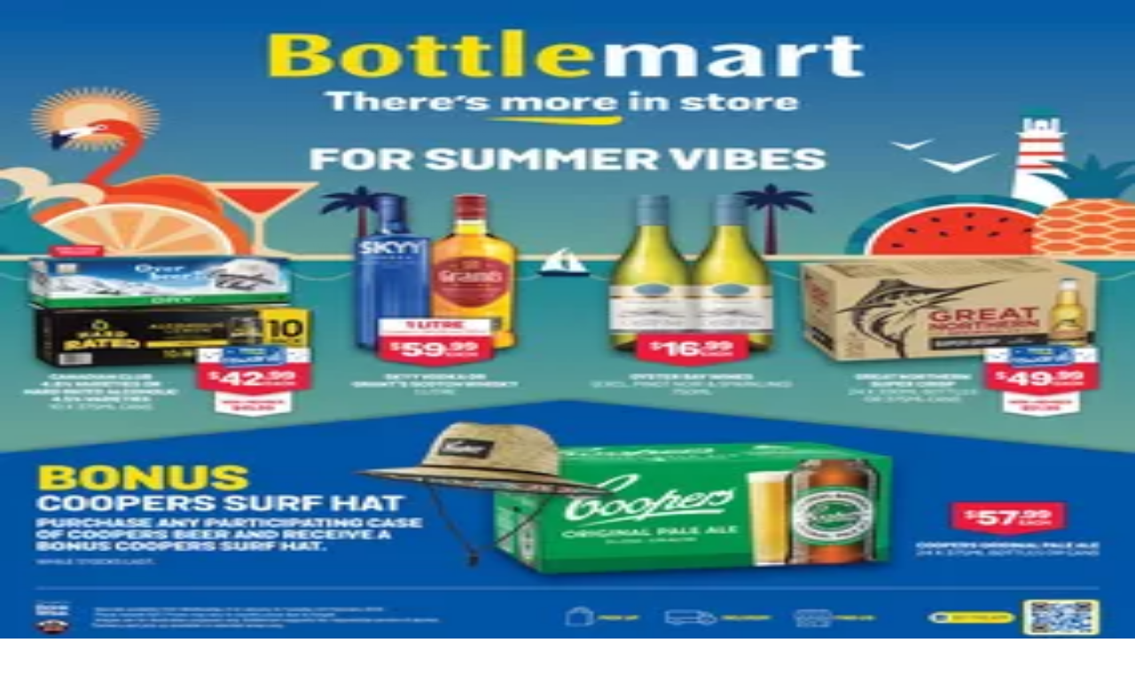

--- FILE ---
content_type: text/html; charset=utf-8
request_url: https://www.tiendeo.com.au/catalogues-deals/first-choice-liquor
body_size: 30972
content:
<!DOCTYPE html><html lang="en-AU"><head><meta charSet="utf-8"/><meta name="viewport" content="width=device-width"/><link rel="icon" href="/favicon.ico"/><link rel="canonical" href="https://www.tiendeo.com.au/catalogues-deals/first-choice-liquor"/><title>First Choice Liquor | Promo codes &amp; Deals [January 2026] | Tiendeo</title><meta property="og:title" content="First Choice Liquor | Promo codes &amp; Deals [January 2026] | Tiendeo"/><meta name="description" content="Find the best First Choice Liquor online specials and the latest coupons and promo codes on Liquor. &amp;#9989; Save money with Tiendeo!"/><meta property="og:description" content="Find the best First Choice Liquor online specials and the latest coupons and promo codes on Liquor. &amp;#9989; Save money with Tiendeo!"/><meta name="keywords" content="First Choice Liquor, catalogue, leaflet, catalogues, leaflets, stores, buy, offers"/><meta name="robots" content="index, follow"/><link rel="preload" href="https://en-au-media.shopfully.cloud/images/catene/logo_first-choice-liquor_transparent_webp.webp?modified=1719446493" as="image" fetchpriority="high"/><link rel="preload" href="https://en-au-media-publications.shopfully.cloud/publications/page_assets/2537956/1/page_1_level_2_991101072.webp" as="image" fetchpriority="high"/><link rel="preload" href="https://en-au-media.shopfully.cloud/images/catene/logo_bws_transparent_webp.webp?modified=1719446491" as="image" fetchpriority="high"/><link rel="preload" href="https://en-au-media-publications.shopfully.cloud/publications/page_assets/2536983/1/page_1_level_2_1248882574.webp" as="image" fetchpriority="high"/><link rel="preload" href="https://en-au-media.shopfully.cloud/images/catene/logo_chambers-cellars_transparent_webp.webp?modified=1719456428" as="image" fetchpriority="high"/><link rel="preload" href="https://en-au-media-publications.shopfully.cloud/publications/page_assets/2536072/1/page_1_level_2_1652713271.webp" as="image" fetchpriority="high"/><link rel="preload" href="https://en-au-media.shopfully.cloud/images/catene/logo_harry-brown_transparent_webp.webp?modified=1719456035" as="image" fetchpriority="high"/><link rel="preload" href="https://en-au-media-publications.shopfully.cloud/publications/page_assets/2534870/1/page_1_level_2_1467564425.webp" as="image" fetchpriority="high"/><link rel="preload" href="https://en-au-media.shopfully.cloud/images/catene/logo_liquorland_transparent_webp.webp?modified=1719446492" as="image" fetchpriority="high"/><link rel="preload" href="https://en-au-media-publications.shopfully.cloud/publications/page_assets/2534132/1/page_1_level_2_2115857185.webp" as="image" fetchpriority="high"/><link rel="preload" href="https://en-au-media.shopfully.cloud/images/catene/logo_liquor-legends_transparent_webp.webp?modified=1719449386" as="image" fetchpriority="high"/><link rel="preload" href="https://en-au-media-publications.shopfully.cloud/publications/page_assets/2533851/1/page_1_level_2_1871321671.webp" as="image" fetchpriority="high"/><link rel="preload" href="https://en-au-media.shopfully.cloud/images/catene/logo_iga-liquor_transparent_webp.webp?modified=1719446493" as="image" fetchpriority="high"/><link rel="preload" href="https://en-au-media.shopfully.cloud/images/volantini/small_245786_webp.webp?modified=1769506549" as="image" fetchpriority="high"/><link rel="preload" href="https://en-au-media.shopfully.cloud/images/volantini/big_245786_webp_desktop.webp?modified=1769506549" as="image" fetchpriority="high"/><link rel="preload" href="https://en-au-media.shopfully.cloud/images/catene/logo_liquor-barons_transparent_webp.webp?modified=1719455000" as="image" fetchpriority="high"/><link rel="preload" href="https://en-au-media.shopfully.cloud/images/volantini/small_243266_webp.webp?modified=1769070872" as="image" fetchpriority="high"/><link rel="preload" href="https://en-au-media.shopfully.cloud/images/volantini/big_243266_webp_desktop.webp?modified=1769070872" as="image" fetchpriority="high"/><link rel="preload" href="https://en-au-media.shopfully.cloud/images/catene/logo_cellarbrations_transparent_webp.webp?modified=1719446490" as="image" fetchpriority="high"/><meta name="next-head-count" content="29"/><link rel="preload" href="https://cdn.cookielaw.org/scripttemplates/otSDKStub.js" as="script"/><script async="" type="text/javascript" src="https://cdn.cookielaw.org/scripttemplates/otSDKStub.js" data-domain-script="1872b22e-da67-44e9-af3e-66d1264aae47" data-document-language="true"></script><script>function OptanonWrapper() {
          window.__tcfapi('addEventListener', 2, (tcData, success) => {
            window.__tcfapi('removeEventListener', 2, () => { }, tcData.listenerId)
            if (!success) return
            window.tcData = tcData
            dispatchEvent(new CustomEvent('ot:loaded'))
            window.OneTrust.OnConsentChanged(function (obj) {
              dispatchEvent(new CustomEvent('ot:consentUpdate'))
            })
          })
        }</script><link rel="preload" href="/_next/static/media/e807dee2426166ad-s.p.woff2" as="font" type="font/woff2" crossorigin="anonymous" data-next-font="size-adjust"/><link rel="preload" href="/_next/static/css/88ee0d4a8b19756b.css" as="style"/><link rel="stylesheet" href="/_next/static/css/88ee0d4a8b19756b.css" data-n-g=""/><link rel="preload" href="/_next/static/css/c3ca2eccab19b049.css" as="style"/><link rel="stylesheet" href="/_next/static/css/c3ca2eccab19b049.css"/><noscript data-n-css=""></noscript><script defer="" nomodule="" src="/_next/static/chunks/polyfills-c67a75d1b6f99dc8.js"></script><script defer="" src="/_next/static/chunks/9097-c41d45cb1534f48a.js"></script><script defer="" src="/_next/static/chunks/9599-1e51c8bacb93db47.js"></script><script defer="" src="/_next/static/chunks/8419.5b7a7c3e1cd91779.js"></script><script defer="" src="/_next/static/chunks/3436.f35e5c9f52b58b87.js"></script><script defer="" src="/_next/static/chunks/8223.36340ea103b1d06e.js"></script><script defer="" src="/_next/static/chunks/6781.cce94cedacd5a5ac.js"></script><script defer="" src="/_next/static/chunks/5659.05c7b787ca9e0b08.js"></script><script defer="" src="/_next/static/chunks/7383.4c82e06677927ffb.js"></script><script defer="" src="/_next/static/chunks/2721.50253f095449ec31.js"></script><script defer="" src="/_next/static/chunks/6577-87eef19b3a1ba61e.js"></script><script defer="" src="/_next/static/chunks/6191-99c5e7102b9b1d09.js"></script><script defer="" src="/_next/static/chunks/3006-b2060eff9bec3cfb.js"></script><script defer="" src="/_next/static/chunks/9666-5aa4bd46f5126651.js"></script><script defer="" src="/_next/static/chunks/5462-2d43a25375d19812.js"></script><script defer="" src="/_next/static/chunks/6610-3f45a82cc34a8a85.js"></script><script defer="" src="/_next/static/chunks/5339-0b458b01b12d64dd.js"></script><script defer="" src="/_next/static/chunks/4260-69dd95c2991952f4.js"></script><script defer="" src="/_next/static/chunks/1042.211ccb6fbc15cfc6.js"></script><script defer="" src="/_next/static/chunks/1347-ec4c4937c8c75ee7.js"></script><script defer="" src="/_next/static/chunks/7388.40bdbfe63634b155.js"></script><script defer="" src="/_next/static/chunks/6350.35c9beac86cf58ae.js"></script><script defer="" src="/_next/static/chunks/5535.93cc3c77964c2d6e.js"></script><script defer="" src="/_next/static/chunks/8300.91ed2a0e009aae6e.js"></script><script defer="" src="/_next/static/chunks/218.5a1b23282e7563bb.js"></script><script defer="" src="/_next/static/chunks/3360.1b4815aaad3b74f1.js"></script><script defer="" src="/_next/static/chunks/9114.88e21ec28490d37f.js"></script><script defer="" src="/_next/static/chunks/3048.9d3d59ea393db0c3.js"></script><script src="/_next/static/chunks/webpack-2c38f9caa057d45f.js" defer=""></script><script src="/_next/static/chunks/framework-4dea08757e550bb8.js" defer=""></script><script src="/_next/static/chunks/main-a25621d87a89242c.js" defer=""></script><script src="/_next/static/chunks/pages/_app-aa9d8d11d06f9394.js" defer=""></script><script src="/_next/static/chunks/pages/%5BcountryCode%5D/retailer-category/%5B...slug%5D-13f598d8734fe396.js" defer=""></script><script src="/_next/static/X0tsqvW6MoPJSiQrHpgmg/_buildManifest.js" defer=""></script><script src="/_next/static/X0tsqvW6MoPJSiQrHpgmg/_ssgManifest.js" defer=""></script><style id="__jsx-2427475855">html{font-family:'__Open_Sans_a77483', '__Open_Sans_Fallback_a77483', -apple-system, BlinkMacSystemFont, avenir next, avenir, segoe ui, helvetica neue, Cantarell, Ubuntu, roboto, noto, helvetica, arial, sans-serif}</style></head><body data-country="au"><div id="__next"><div class="desktop:h-auto h-screen"><header class="bg-neutral-extralight-base shadow-md desktop:sticky top-0 z-20" data-testid="header"><div class="relative"><div class="h-12 tablet:h-20 flex justify-between p-3.5 
  tablet:p-5 border-b border-b-neutral-medium-100 header-background"><div class="flex tablet:gap-4 logo-light"><div class="desktop:pr-0 shrink-0 flex items-center h-full"><button type="button" aria-label="TND_HEADER_BURGERMENU_TITLE"><div class="flex flex-wrap items-center cursor-pointer"><span role="img" aria-hidden="true" style="width:20px;height:20px;min-width:20px;min-height:20px;display:inline-flex;font-size:inherit" data-testid="burguer_menu" class="side-menu-icon-color"><svg xmlns="http://www.w3.org/2000/svg" width="100%" height="100%" fill="none" viewBox="0 0 18 16"><path fill="currentColor" d="M0 16h18v-2H0v2Zm0-7h18V7H0v2Zm0-9v2h18V0H0Z"></path></svg></span></div></button></div><a class="relative flex" href="/" aria-label="TND_ARIALABEL_GOTO" data-testid="website_marketplace_logo"><span role="img" aria-hidden="true" style="width:100px;height:33px;min-width:16px;min-height:16px;display:inline-flex;font-size:inherit" width="100" height="33" aria-label="TND_ARIALABEL_GOTO" class="self-center ml-3 tablet:m-0" alt="tiendeo logo"><svg xmlns="http://www.w3.org/2000/svg" width="100%" height="100%" fill="#D2312E" viewBox="0 0 120 32"><path fill="currentColor" fill-rule="evenodd" d="m12.675 9.784-1.418 3.908H7.673v10.917c0 1.387.166 2.315.5 2.782.334.467.973.7 1.918.7.39 0 1.056-.14 2.001-.424l.709 3.365c-1.557.645-3.072.968-4.545.968-1.417 0-2.647-.29-3.69-.869-1.042-.579-1.73-1.349-2.063-2.31-.25-.706-.376-1.822-.376-3.348V13.693H0V9.784h2.126c0-2.35.07-4.063.209-5.14L8.005 3.2a63.145 63.145 0 0 0-.333 6.584h5.003Zm7.9-8.743C19.89.347 19.053 0 18.065 0c-1.018 0-1.883.355-2.596 1.063-.713.709-1.069 1.554-1.069 2.537 0 .984.35 1.83 1.047 2.537.698.71 1.542 1.063 2.531 1.063 1.018 0 1.877-.354 2.575-1.063C21.25 5.43 21.6 4.584 21.6 3.6c0-1.012-.342-1.865-1.026-2.559ZM20 8.8l-5.6.898V31.2H20V8.8Zm20.55 20.239L38.395 25.7c-1.685 1.419-3.48 2.128-5.387 2.128-2.983 0-4.474-1.724-4.474-5.172v-.168H40.8v-1.293c0-4.282-.946-7.397-2.837-9.343C36.488 10.35 34.43 9.6 31.788 9.6c-2.754 0-5.007.974-6.76 2.92-1.752 1.947-2.628 4.755-2.628 8.426 0 3.365.918 6.049 2.754 8.051C26.99 30.999 29.437 32 32.497 32c2.948 0 5.633-.987 8.053-2.961ZM35.2 18.4h-6.4v-.085c0-3.143 1.1-4.715 3.303-4.715 1.1 0 1.913.425 2.436 1.274.44.709.661 1.8.661 3.271v.255Zm6.4-8.15 4.963-1.45c.528.939.792 1.85.792 2.73.501-.368 1.32-.91 2.461-1.62 1.14-.626 2.419-.94 3.837-.94 1.196 0 2.266.293 3.212.875.945.584 1.584 1.344 1.918 2.283.277.768.417 1.807.417 3.115V31.2h-5.547V17.026c0-1.077-.083-1.815-.248-2.213-.249-.652-.788-.979-1.615-.979-1.16 0-2.443.653-3.85 1.959V31.2h-5.59V15.37c0-1.962-.25-3.669-.75-5.12ZM79.204 23.5V.893L73.628 0v7.48c0 1.53.056 2.606.168 3.23-1.007-.822-2.278-1.233-3.815-1.233-2.711 0-4.92 1.062-6.624 3.187-1.705 2.125-2.557 4.887-2.557 8.287 0 3.372.803 6.056 2.41 8.053C64.818 31 66.978 32 69.688 32c1.928 0 3.577-.609 4.947-1.827.084.567.195.992.336 1.275H80c-.531-1.19-.796-3.84-.796-7.948Zm-8.542-9.1c.965 0 1.945.454 2.938 1.363v10.075c-.725.909-1.61 1.362-2.657 1.362-1.422 0-2.402-.44-2.938-1.321-.537-.88-.805-2.45-.805-4.707 0-4.514 1.153-6.772 3.462-6.772ZM98.95 29.039 96.795 25.7c-1.685 1.419-3.48 2.128-5.387 2.128-2.983 0-4.475-1.724-4.475-5.172v-.168H99.2v-1.293c0-4.282-.946-7.397-2.838-9.343C94.888 10.35 92.83 9.6 90.188 9.6c-2.754 0-5.007.974-6.76 2.92-1.752 1.947-2.628 4.755-2.628 8.426 0 3.365.918 6.049 2.753 8.051C85.39 30.999 87.837 32 90.897 32c2.948 0 5.633-.987 8.053-2.961ZM93.6 18.4h-6.4v-.085c0-3.143 1.1-4.715 3.303-4.715 1.101 0 1.913.425 2.436 1.274.44.709.661 1.8.661 3.271v.255Zm23.953-5.564c-1.797-2.157-4.202-3.236-7.215-3.236-2.876 0-5.184 1.03-6.926 3.089-1.741 2.06-2.612 4.784-2.612 8.174 0 3.39.871 6.094 2.612 8.111 1.742 2.017 4.05 3.026 6.926 3.026 2.93 0 5.273-1.001 7.029-3.005 1.755-2.003 2.633-4.77 2.633-8.3 0-3.306-.816-5.926-2.447-7.859Zm-9.753 2.986c.515-1.48 1.5-2.222 2.957-2.222 1.057 0 1.886.385 2.486 1.154.771.997 1.157 2.948 1.157 5.854 0 4.928-1.186 7.392-3.557 7.392-1.429 0-2.393-.584-2.893-1.752-.5-1.168-.75-3.019-.75-5.555 0-2.079.2-3.703.6-4.87Z" clip-rule="evenodd"></path></svg></span></a></div><div class="flex items-center space-x-4"><div class="w-full desktop:min-w-[480px] relative hidden desktop:block"><div class="flex"><div class="relative m-2.5 desktop:m-0 h-9 w-full flex items-center justify-center desktop:min-w-[480px]"><div class="relative w-full flex items-center justify-center h-9"><input type="text" class="w-full h-full py-2 border-2 rounded-full outline-offset-1 text-neutral-dark-base bg-neutral-extralight-base border-primary-base placeholder-neutral-dark-300 hover:border-neutral-dark-300 focus:outline-primary-100 focus:border-1 focus:border-primary-base px-3 pl-10 pr-10" name="search" placeholder="Woolworths, Coles, Kmart..." autoComplete="off" data-testid="input_top" value=""/><span role="img" aria-hidden="true" style="width:20px;height:20px;min-width:20px;min-height:20px;display:inline-flex;font-size:inherit" class="absolute left-0 my-2 mx-3 text-primary-base"><svg xmlns="http://www.w3.org/2000/svg" width="100%" height="100%" fill="none" viewBox="0 0 18 18"><path fill="currentColor" d="M12.864 11.32h-.813l-.288-.277A6.66 6.66 0 0 0 13.38 6.69a6.69 6.69 0 1 0-6.69 6.69 6.66 6.66 0 0 0 4.354-1.617l.278.289v.813L16.467 18 18 16.467l-5.136-5.146Zm-6.174 0a4.625 4.625 0 0 1-4.632-4.63A4.625 4.625 0 0 1 6.69 2.058a4.625 4.625 0 0 1 4.63 4.632 4.625 4.625 0 0 1-4.63 4.63Z"></path></svg></span><span role="img" aria-hidden="true" style="width:20px;height:20px;min-width:20px;min-height:20px;display:inline-flex;font-size:inherit" class="absolute right-0 my-2 mx-3 cursor-pointer text-neutral-dark-300 invisible"><svg xmlns="http://www.w3.org/2000/svg" width="100%" height="100%" fill="none" viewBox="0 0 20 20"><path fill="currentColor" d="M10 .4A9.591 9.591 0 0 0 .4 10c0 5.309 4.291 9.6 9.6 9.6 5.309 0 9.6-4.291 9.6-9.6 0-5.309-4.291-9.6-9.6-9.6Zm4.8 13.046L13.446 14.8 10 11.354 6.554 14.8 5.2 13.446 8.646 10 5.2 6.554 6.554 5.2 10 8.646 13.446 5.2 14.8 6.554 11.354 10l3.446 3.446Z"></path></svg></span></div></div></div></div><div data-testid="geolocator_open_dialog_button"><div><div class="cursor-pointer flex items-center gap-2"><p class="text-geolocator hidden desktop:block whitespace-nowrap">You are here:</p><div class="font-bold max-w-[123px] tablet:max-w-none truncate header-geolocation-label" data-testid="geolocator_text_header">Sydney NSW</div><span role="img" aria-hidden="true" style="width:16px;height:16px;min-width:16px;min-height:16px;display:inline-flex;font-size:inherit" class="chevron-header-geolocation"><svg xmlns="http://www.w3.org/2000/svg" width="100%" height="100%" fill="none" viewBox="0 0 20 20"><path fill="currentColor" d="M17.5 7.5 10 15 2.5 7.5l1.331-1.331L10 12.338l6.169-6.17L17.5 7.5Z"></path></svg></span></div></div></div></div></div></div><div class="flex items-center justify-center h-16 tablet:p-3.5 border-b border-b-neutral-medium-100 desktop:hidden bg-header-search-mobile"><div class="w-full desktop:min-w-[480px] desktop:hidden relative"><div class="flex"><div class="relative m-2.5 desktop:m-0 h-9 w-full flex items-center justify-center desktop:min-w-[480px]"><div class="relative w-full flex items-center justify-center h-9"><input type="text" class="w-full h-full py-2 border-2 rounded-full outline-offset-1 text-neutral-dark-base bg-neutral-extralight-base border-primary-base placeholder-neutral-dark-300 hover:border-neutral-dark-300 focus:outline-primary-100 focus:border-1 focus:border-primary-base px-3 pl-10 pr-10" name="search" placeholder="Woolworths, Coles, Kmart..." autoComplete="off" data-testid="input_header" value=""/><span role="img" aria-hidden="true" style="width:20px;height:20px;min-width:20px;min-height:20px;display:inline-flex;font-size:inherit" class="absolute left-0 my-2 mx-3 text-primary-base"><svg xmlns="http://www.w3.org/2000/svg" width="100%" height="100%" fill="none" viewBox="0 0 18 18"><path fill="currentColor" d="M12.864 11.32h-.813l-.288-.277A6.66 6.66 0 0 0 13.38 6.69a6.69 6.69 0 1 0-6.69 6.69 6.66 6.66 0 0 0 4.354-1.617l.278.289v.813L16.467 18 18 16.467l-5.136-5.146Zm-6.174 0a4.625 4.625 0 0 1-4.632-4.63A4.625 4.625 0 0 1 6.69 2.058a4.625 4.625 0 0 1 4.63 4.632 4.625 4.625 0 0 1-4.63 4.63Z"></path></svg></span><span role="img" aria-hidden="true" style="width:20px;height:20px;min-width:20px;min-height:20px;display:inline-flex;font-size:inherit" class="absolute right-0 my-2 mx-3 cursor-pointer text-neutral-dark-300 invisible"><svg xmlns="http://www.w3.org/2000/svg" width="100%" height="100%" fill="none" viewBox="0 0 20 20"><path fill="currentColor" d="M10 .4A9.591 9.591 0 0 0 .4 10c0 5.309 4.291 9.6 9.6 9.6 5.309 0 9.6-4.291 9.6-9.6 0-5.309-4.291-9.6-9.6-9.6Zm4.8 13.046L13.446 14.8 10 11.354 6.554 14.8 5.2 13.446 8.646 10 5.2 6.554 6.554 5.2 10 8.646 13.446 5.2 14.8 6.554 11.354 10l3.446 3.446Z"></path></svg></span></div></div></div></div></div><div class="tablet:sticky tablet:top-0 tablet:z-10 desktop:block"><div class="relative header-categories-background"><nav class="m-0" data-testid="categories_nav"><div class="flex items-center pt-1 pb-1 tablet:px-10 desktop:px-10 desktop:ml-34 overflow-x-auto scrollbar-hidden opacity-0"><a data-testid="category_button_5" class="py-2 whitespace-nowrap select-none font-semibold flex rounded-full uppercase text-xs header-categories-hover-unselected header-categories-text w-fit" href="/">Featured</a><a data-testid="category_button_20" class="py-2 whitespace-nowrap select-none font-semibold flex rounded-full uppercase text-xs header-categories-hover-unselected header-categories-text w-fit" href="/catalogues-deals/groceries">Groceries</a><a data-testid="category_button_25" class="py-2 whitespace-nowrap select-none font-semibold flex rounded-full uppercase text-xs header-categories-hover-unselected header-categories-text w-fit" href="/catalogues-deals/department-stores">Department Stores</a><a data-testid="category_button_64" class="py-2 whitespace-nowrap select-none font-semibold flex rounded-full uppercase text-xs px-4 header-categories-selected pointer-events-none w-fit" href="/">Liquor</a><a data-testid="category_button_15" class="py-2 whitespace-nowrap select-none font-semibold flex rounded-full uppercase text-xs header-categories-hover-unselected header-categories-text w-fit" href="/catalogues-deals/electronics-office">Electronics &amp; Office</a><a data-testid="category_button_30" class="py-2 whitespace-nowrap select-none font-semibold flex rounded-full uppercase text-xs header-categories-hover-unselected header-categories-text w-fit" href="/catalogues-deals/health-beauty">Health &amp; Beauty</a><a data-testid="category_button_35" class="py-2 whitespace-nowrap select-none font-semibold flex rounded-full uppercase text-xs header-categories-hover-unselected header-categories-text w-fit" href="/catalogues-deals/home-furnishings">Home Furnishings</a><a data-testid="category_button_40" class="py-2 whitespace-nowrap select-none font-semibold flex rounded-full uppercase text-xs header-categories-hover-unselected header-categories-text w-fit" href="/catalogues-deals/fashion">Fashion</a><a data-testid="category_button_45" class="py-2 whitespace-nowrap select-none font-semibold flex rounded-full uppercase text-xs header-categories-hover-unselected header-categories-text w-fit" href="/catalogues-deals/hardware-auto">Hardware &amp; Auto</a><a data-testid="category_button_50" class="py-2 whitespace-nowrap select-none font-semibold flex rounded-full uppercase text-xs header-categories-hover-unselected header-categories-text w-fit" href="/catalogues-deals/sport-recreation">Sport &amp; Recreation</a><a data-testid="category_button_55" class="py-2 whitespace-nowrap select-none font-semibold flex rounded-full uppercase text-xs header-categories-hover-unselected header-categories-text w-fit" href="/catalogues-deals/travel-outdoor">Travel &amp; Outdoor</a><a data-testid="category_button_68" class="py-2 whitespace-nowrap select-none font-semibold flex rounded-full uppercase text-xs header-categories-hover-unselected header-categories-text w-fit" href="/catalogues-deals/pets">Pets</a><a data-testid="category_button_60" class="py-2 whitespace-nowrap select-none font-semibold flex rounded-full uppercase text-xs header-categories-hover-unselected header-categories-text w-fit" href="/catalogues-deals/kids">Kids</a></div></nav></div></div></header><section class="max-w-[100vw] overflow-x-hidden flex flex-col items-center justify-center text-center"><span style="font-size:10px;margin-bottom:8px">Advertising</span><div style="width:728px;height:90px;max-width:728px;max-height:90px;overflow:hidden"><div id="div-gpt-ad-web_masthead" class="w-auto h-auto" data-testid="ad_header"></div></div></section><main class="tablet:gap-6 pt-3 tablet:pt-6 pb-10 overflow-x-hidden min-h-[1900px] px-2"><div class="grid desktop:grid-cols-12 desktop:px-14"><section class="first:desktop:col-span-2 even:desktop:col-span-8 even:flex 
          even:flex-col even:gap-8 even:tablet:gap-10 even:desktop:gap-12 even:desktop:mx-6
          last:desktop:col-span-2 max-w-full overflow-hidden"><div class="h-24 hidden desktop:flex items-center justify-end my-4"><div class="retailer-logo relative w-12 h-12 tablet:w-20 
    tablet:h-24 desktop:w-60 desktop:h-24 
    desktop2xl:w-80 desktop2xl:96"><img alt="First Choice Liquor logo" fetchpriority="high" decoding="async" data-nimg="fill" class="object-contain" style="position:absolute;height:100%;width:100%;left:0;top:0;right:0;bottom:0;color:transparent" src="https://en-au-media.shopfully.cloud/images/catene/logo_first-choice-liquor_transparent_webp.webp?modified=1719446493"/></div></div></section><section class="first:desktop:col-span-2 even:desktop:col-span-8 even:flex 
          even:flex-col even:gap-8 even:tablet:gap-10 even:desktop:gap-12 even:desktop:mx-6
          last:desktop:col-span-2 max-w-full overflow-hidden"><div class=""><div class="page-title-container flex grow items-center pb-3 border-b border-neutral-dark-100 mb-8 tablet:mb-0"><div class="w-full flex justify-between flex-col items-start"><h1 class="page-title text-xl tablet:text-2xl font-extrabold" data-testid="page_title">First Choice Liquor - Catalogues, Specials &amp; Sale </h1><button type="button" class="inline-flex justify-center items-center gap-2 font-bold text-sm text-neutral-medium-base bg-neutral-light-base border border-neutral-light-base px-4 uppercase py-2 rounded-lg group" disabled=""><div class="flex items-center justify-center"><div class="min-w-[21px] flex items-center justify-center"><img alt="Loading" data-testid="favorite-button-loader" loading="lazy" width="12" height="12" decoding="async" data-nimg="1" class="flex w-fit h-2" style="color:transparent" src="/Loader.gif"/></div><div class="ms-2 text-xs">Follow to Get Deals</div></div></button></div></div><nav class=""><ul class="w-full flex-wrap justify-start align-center hidden [&amp;:not(:last-child)]:text-primary-base desktop:inline-flex"><li class="inline overflow-hidden"><a class="inline-block m-1 text-primary-base text-sm" data-testid="breadcrumb_section_link" href="/">Tiendeo</a><span class="m-1 text-primary-base text-sm">»</span></li><li class="inline overflow-hidden"><a class="inline-block m-1 text-primary-base text-sm" data-testid="breadcrumb_section_link" href="/catalogues-deals/liquor">Liquor offers nearby</a><span class="m-1 text-primary-base text-sm">»</span></li><li class="inline overflow-hidden"><p class="inline-block m-1 text-primary-base text-sm !text-neutral-dark-base inline-block overflow-hidden max-w-full overflow-hidden max-w-full text-ellipsis" data-testid="breadcrumb_current_section">First Choice Liquor</p></li></ul></nav><script type="application/ld+json">{"@context":"https://schema.org","@type":"BreadcrumbList","itemListElement":[{"@type":"ListItem","position":1,"item":{"@type":"WebPage","@id":"https://www.tiendeo.com.au/catalogues-deals/first-choice-liquor","name":"Tiendeo"}},{"@type":"ListItem","position":2,"item":{"@type":"WebPage","@id":"https://www.tiendeo.com.au/catalogues-deals/first-choice-liquor","name":"Liquor offers nearby"}},{"@type":"ListItem","position":3,"name":"First Choice Liquor"}]}</script></div></section></div><div class="grid desktop:grid-cols-12 desktop:px-14"><section class="first:desktop:col-span-2 even:desktop:col-span-8 even:flex 
          even:flex-col even:gap-8 even:tablet:gap-10 even:desktop:gap-12 even:desktop:mx-6
          last:desktop:col-span-2 max-w-full overflow-hidden"><div class="hidden desktop:block"><nav class="hidden desktop:grid" data-testid="breadcrumb_lateral"><h2 class="text-lg font-bold mb-3">Other Liquor stores in your city</h2><div class="my-2 w-52 list-none"><a class="flex w-full px-4 bg-neutral-extralight-base py-2 rounded hover:bg-neutral-light-300 hover:text-neutral-dark-300" data-testid="breadcrumb_lateral_item" href="/catalogues-deals/bws"><p class="flex text-neutral-dark-300 capitalize text-sm">BWS</p></a><a class="flex w-full px-4 bg-neutral-extralight-base py-2 rounded hover:bg-neutral-light-300 hover:text-neutral-dark-300" data-testid="breadcrumb_lateral_item" href="/catalogues-deals/bottlemart"><p class="flex text-neutral-dark-300 capitalize text-sm">Bottlemart</p></a><a class="flex w-full px-4 bg-neutral-extralight-base py-2 rounded hover:bg-neutral-light-300 hover:text-neutral-dark-300" data-testid="breadcrumb_lateral_item" href="/catalogues-deals/dan-murphy-s"><p class="flex text-neutral-dark-300 capitalize text-sm">Dan Murphy&#x27;s</p></a><a class="flex w-full px-4 bg-neutral-extralight-base py-2 rounded hover:bg-neutral-light-300 hover:text-neutral-dark-300" data-testid="breadcrumb_lateral_item" href="/catalogues-deals/cellarbrations"><p class="flex text-neutral-dark-300 capitalize text-sm">Cellarbrations</p></a><a class="flex w-full px-4 bg-neutral-extralight-base py-2 rounded hover:bg-neutral-light-300 hover:text-neutral-dark-300" data-testid="breadcrumb_lateral_item" href="/catalogues-deals/the-bottle-o"><p class="flex text-neutral-dark-300 capitalize text-sm">The Bottle-O</p></a><a class="flex w-full px-4 bg-neutral-extralight-base py-2 rounded hover:bg-neutral-light-300 hover:text-neutral-dark-300" data-testid="breadcrumb_lateral_item" href="/catalogues-deals/liquorland"><p class="flex text-neutral-dark-300 capitalize text-sm">Liquorland</p></a><a class="flex w-full px-4 bg-neutral-extralight-base py-2 rounded hover:bg-neutral-light-300 hover:text-neutral-dark-300" data-testid="breadcrumb_lateral_item" href="/catalogues-deals/liquor-legends"><p class="flex text-neutral-dark-300 capitalize text-sm">Liquor Legends</p></a><a class="flex w-full px-4 bg-neutral-extralight-base py-2 rounded hover:bg-neutral-light-300 hover:text-neutral-dark-300" data-testid="breadcrumb_lateral_item" href="/catalogues-deals/thirsty-camel"><p class="flex text-neutral-dark-300 capitalize text-sm">Thirsty Camel</p></a><div class="flex w-full px-4 bg-neutral-extralight-base py-2 rounded bg-neutral-light-300 cursor-default" data-testid="breadcrumb_lateral_item"><p class="flex text-neutral-dark-300 capitalize text-sm">First Choice Liquor</p></div><a class="flex w-full px-4 bg-neutral-extralight-base py-2 rounded hover:bg-neutral-light-300 hover:text-neutral-dark-300" data-testid="breadcrumb_lateral_item" href="/catalogues-deals/iga-liquor"><p class="flex text-neutral-dark-300 capitalize text-sm">IGA Liquor</p></a><a class="flex w-full px-4 bg-neutral-extralight-base py-2 rounded hover:bg-neutral-light-300 hover:text-neutral-dark-300" data-testid="breadcrumb_lateral_item" href="/catalogues-deals/sipnsave"><p class="flex text-neutral-dark-300 capitalize text-sm">SipnSave</p></a><a class="flex w-full px-4 bg-neutral-extralight-base py-2 rounded hover:bg-neutral-light-300 hover:text-neutral-dark-300" data-testid="breadcrumb_lateral_item" href="/catalogues-deals/harry-brown"><p class="flex text-neutral-dark-300 capitalize text-sm">Harry Brown</p></a><a class="flex w-full px-4 bg-neutral-extralight-base py-2 rounded hover:bg-neutral-light-300 hover:text-neutral-dark-300" data-testid="breadcrumb_lateral_item" href="/catalogues-deals/porters"><p class="flex text-neutral-dark-300 capitalize text-sm">Porters</p></a><a class="flex w-full px-4 bg-neutral-extralight-base py-2 rounded hover:bg-neutral-light-300 hover:text-neutral-dark-300" data-testid="breadcrumb_lateral_item" href="/catalogues-deals/vintage-cellars"><p class="flex text-neutral-dark-300 capitalize text-sm">Vintage Cellars</p></a><a class="flex w-full px-4 bg-neutral-extralight-base py-2 rounded hover:bg-neutral-light-300 hover:text-neutral-dark-300" data-testid="breadcrumb_lateral_item" href="/catalogues-deals/star-liquor"><p class="flex text-neutral-dark-300 capitalize text-sm">Star Liquor</p></a><a class="flex w-full px-4 bg-neutral-extralight-base py-2 rounded hover:bg-neutral-light-300 hover:text-neutral-dark-300" data-testid="breadcrumb_lateral_item" href="/catalogues-deals/battle-of-the-bevvies"><p class="flex text-neutral-dark-300 capitalize text-sm">Battle of the Bevvies</p></a><a class="flex w-full px-4 bg-neutral-extralight-base py-2 rounded hover:bg-neutral-light-300 hover:text-neutral-dark-300" data-testid="breadcrumb_lateral_item" href="/catalogues-deals/vodka-cruiser"><p class="flex text-neutral-dark-300 capitalize text-sm">Vodka Cruiser</p></a><a class="flex w-full px-4 bg-neutral-extralight-base py-2 rounded hover:bg-neutral-light-300 hover:text-neutral-dark-300" data-testid="breadcrumb_lateral_item" href="/catalogues-deals/sub-zero"><p class="flex text-neutral-dark-300 capitalize text-sm">Sub Zero</p></a></div></nav><section class="hidden desktop:block mt-6"><header class="flex flex-row w-full max-w-[80vw]" data-testid="section-title"><h2 class="section-title pb-4 text-lg tablet:text-xl self-start font-bold border-neutral-dark-100 overflow-auto break-words" itemProp="headline" data-testid="section-title-heading">Quick look at First Choice Liquor offers</h2></header><div class="flex flex-col tablet:flex-row desktop:flex-col tablet:flex-wrap desktop:flex-nowrap"><div class="
    block overflow-hidden flex flex-row items-start mb-2
    w-full tablet:w-[33%] desktop:w-full justify-start
    pr-0 tablet:pr-2 desktop:pr-0
  "><span class="flex w-[20px] mr-2 desktop:ml-0 pt-[1.5px]"><svg width="20" height="20" viewBox="0 0 20 20" fill="none" xmlns="http://www.w3.org/2000/svg" aria-label="Category:" class=""><path fill-rule="evenodd" clip-rule="evenodd" d="M4.40734 3.41563C4.31723 3.46766 4.22512 3.5551 4.1358 3.7079L4.1294 3.71885L2.65506 5.92393H17.3942L16.163 3.67323L16.1529 3.64736C16.0846 3.4722 15.8962 3.33333 15.4807 3.33333H4.75778C4.61017 3.33333 4.49809 3.36324 4.40734 3.41563ZM17.5527 6.75726H2.44771L2.44754 7.23727C2.44754 7.77344 2.86811 8.26636 3.29521 8.32116L3.61343 8.36198C3.9297 8.32406 4.21024 8.14756 4.34709 7.91348L4.79321 7.15036L5.05005 8.00707C5.3005 8.84249 6.11312 9.30327 6.9504 9.03886L6.95771 9.03655C7.39123 8.90943 7.70893 8.59144 7.90625 8.1864L8.28464 7.40967L8.61076 8.21296C8.90825 8.94576 9.85359 9.31032 10.6491 8.97011L10.6542 8.96796C10.9549 8.8445 11.2705 8.5176 11.3871 8.21859L11.7401 7.31263L12.1057 8.21296C12.4178 8.9818 13.2941 9.36445 14.0406 8.98137L14.0507 8.9762L14.0611 8.97165C14.5025 8.77746 14.7412 8.47164 14.8682 8.01538L15.0759 7.26907L15.5424 7.86757C15.6479 8.00285 15.825 8.13164 16.0448 8.22705C16.1817 8.2865 16.3227 8.32752 16.4536 8.3498L16.7101 8.32054C17.1946 8.2653 17.5527 7.79428 17.5527 7.23732V6.75726ZM16.3613 9.17774C16.1568 9.14579 15.9473 9.08438 15.7506 8.99896C15.6303 8.94675 15.5096 8.88328 15.3945 8.80812C15.1718 9.21464 14.8377 9.52895 14.3687 9.7376C13.4265 10.215 12.3625 9.90914 11.74 9.14005C11.5136 9.40552 11.228 9.62467 10.9371 9.74471C10.0247 10.1336 8.89261 9.89855 8.24246 9.12401C7.97035 9.44868 7.6127 9.70793 7.16823 9.83911C6.14488 10.1605 5.10503 9.74025 4.5651 8.84732C4.2929 9.04903 3.96595 9.16796 3.63898 9.19629V17.4417C3.69105 17.4726 3.78163 17.5 3.88406 17.5H16.1162C16.2463 17.5 16.3235 17.4769 16.3613 17.459V9.17774ZM3.88406 18.3333C3.6693 18.3333 3.44259 18.2796 3.25623 18.168C3.07809 18.0613 2.85826 17.8469 2.85826 17.5091V9.06018C2.1783 8.79516 1.66682 8.03824 1.66682 7.23732L1.66682 6.1012L1.66675 5.96756L3.48024 3.25521C3.62806 3.00595 3.81176 2.81206 4.03592 2.68264C4.2629 2.55161 4.50824 2.5 4.75778 2.5H15.4807C16.0105 2.5 16.6064 2.68173 16.8625 3.29921L18.3334 5.98813V7.23732C18.3334 8.02993 17.8824 8.80977 17.142 9.06948V17.5091C17.142 17.8006 16.991 18.0265 16.7866 18.16C16.5952 18.285 16.3576 18.3333 16.1162 18.3333H3.88406Z" fill="#686E73"></path></svg></span><div class="inline-block">Category:<b class="ml-1">Liquor</b></div></div></div></section><section class="max-w-[100vw] overflow-x-hidden flex flex-col items-center justify-center text-center"><span style="font-size:10px;margin-bottom:8px">Advertising</span><div style="width:160px;height:600px;max-width:160px;max-height:600px;overflow:hidden"><div id="div-gpt-ad-web_lateral_left_desktop" class="w-auto h-auto" data-testid="ad_left"></div></div></section></div></section><section class="first:desktop:col-span-2 even:desktop:col-span-8 even:flex 
          even:flex-col even:gap-8 even:tablet:gap-10 even:desktop:gap-12 even:desktop:mx-6
          last:desktop:col-span-2 max-w-full overflow-hidden"><div class="bg-neutral-light-300 flex flex-col items-center p-8 rounded-md w-full desktop:max-w-[880px] self-center"><div class="flex flex-col items-center"><div class="mb-4 min-h-[160px] min-w-[160px]"></div><p class="text-neutral-medium-base text-center">We are about to publish offers from First Choice Liquor</p></div></div><section class="max-w-[100vw] overflow-x-hidden flex flex-col items-center justify-center text-center"><span style="font-size:10px;margin-bottom:8px">Advertising</span><div style="width:728px;height:90px;max-width:728px;max-height:90px;overflow:hidden"><div id="div-gpt-ad-web_inpage" class="w-auto h-auto" data-testid="ad_flyers_grid"></div></div></section><div class="hidden">{"numCatalogs":0}</div><section class="flex flex-col" data-testid="related-flyers-container"><div data-testid="related-flyers-title"><header class="flex flex-row w-full max-w-[80vw]" data-testid="section-title"><h2 class="section-title pb-4 text-lg tablet:text-xl self-start font-bold border-neutral-dark-100 overflow-auto break-words" itemProp="headline" data-testid="section-title-heading">Other users also viewed these catalogues</h2></header></div><div data-testid="related-flyers-content"><div data-testid="related-flyers-list"><ul class="w-full flex flex-row flex-wrap justify-items-center -ml-4" data-testid="flyer_list_retailer-related-flyers"><li data-id="246296" data-type="flyer" data-order="0" data-weight="135" data-cid="" data-utmm="csr" data-orid="455" class="js-flyer flyers-container" data-testid="flyer_list_item"><div class="flex overflow-hidden w-full h-full desktop:h-full flex-col shadow-md rounded-lg"><a class="flex flex-col" rel="nofollow" data-testid="flyer_item_link" href="/Catalogues/246296"><div class="relative w-full overflow-hidden h-48 desktop:h-max desktop:aspect-[5/6]"><img alt="BWS catalogue | Deals for the Taking | 2026-01-28T00:00:00.000Z - 2026-02-03T00:00:00.000Z" data-testid="blurred-background" fetchpriority="high" decoding="async" data-nimg="fill" class="object-cover blur-[130px]" style="position:absolute;height:100%;width:100%;left:0;top:0;right:0;bottom:0;color:transparent" src="https://en-au-media-publications.shopfully.cloud/publications/page_assets/2537956/1/page_1_level_2_991101072.webp"/><img alt="BWS catalogue | Deals for the Taking | 2026-01-28T00:00:00.000Z - 2026-02-03T00:00:00.000Z" fetchpriority="high" loading="eager" decoding="async" data-nimg="fill" class="object-contain relative" style="position:absolute;height:100%;width:100%;left:0;top:0;right:0;bottom:0;color:transparent" src="https://en-au-media-publications.shopfully.cloud/publications/page_assets/2537956/1/page_1_level_2_991101072.webp"/><span class="font-bold px-2 rounded-full text-[10px] leading-4 py-0.5 uppercase bg-custom02-base absolute right-2 bottom-2 badge">New</span></div><div class="flex items-center py-2 px-2"><div class="flex w-7 h-7 mr-2 shrink-0 overflow-hidden rounded-full border border-neutral-light-base items-center"><img alt="BWS" fetchpriority="high" width="28" height="28" decoding="async" data-nimg="1" style="color:transparent" src="https://en-au-media.shopfully.cloud/images/catene/logo_bws_transparent_webp.webp?modified=1719446491"/></div><div class="flex-col"><h4 class="line-clamp-1 text-sm " data-testid="flyer_item_retailer_name">BWS</h4></div></div><h3 class="font-bold text-sm line-clamp-2 pb-1 px-2 h-10" data-testid="flyer_item_title">Deals for the Taking</h3><div class="flex text-xs px-2 py-2 min-h-12 desktop:min-h-10" data-testid="flyer_item_validity_block"><span class="text-neutral-medium-base w-1/2 break-words overflow-hidden" data-testid="flyer_item_expiration">Expires on 
3/2</span><span class="text-primary-base text-right w-1/2 break-words overflow-hidden" data-testid="flyer_item_distance"></span></div></a></div></li><li data-id="246295" data-type="flyer" data-order="1" data-weight="135" data-cid="" data-utmm="csr" data-orid="455" class="js-flyer flyers-container" data-testid="flyer_list_item"><div class="flex overflow-hidden w-full h-full desktop:h-full flex-col shadow-md rounded-lg"><a class="flex flex-col" rel="nofollow" data-testid="flyer_item_link" href="/Catalogues/246295"><div class="relative w-full overflow-hidden h-48 desktop:h-max desktop:aspect-[5/6]"><img alt="Chambers Cellars catalogue | Hot Summer Sale | 2026-01-28T00:00:00.000Z - 2026-02-24T00:00:00.000Z" data-testid="blurred-background" fetchpriority="high" decoding="async" data-nimg="fill" class="object-cover blur-[130px]" style="position:absolute;height:100%;width:100%;left:0;top:0;right:0;bottom:0;color:transparent" src="https://en-au-media-publications.shopfully.cloud/publications/page_assets/2536983/1/page_1_level_2_1248882574.webp"/><img alt="Chambers Cellars catalogue | Hot Summer Sale | 2026-01-28T00:00:00.000Z - 2026-02-24T00:00:00.000Z" fetchpriority="high" loading="eager" decoding="async" data-nimg="fill" class="object-contain relative" style="position:absolute;height:100%;width:100%;left:0;top:0;right:0;bottom:0;color:transparent" src="https://en-au-media-publications.shopfully.cloud/publications/page_assets/2536983/1/page_1_level_2_1248882574.webp"/><span class="font-bold px-2 rounded-full text-[10px] leading-4 py-0.5 uppercase bg-custom02-base absolute right-2 bottom-2 badge">New</span></div><div class="flex items-center py-2 px-2"><div class="flex w-7 h-7 mr-2 shrink-0 overflow-hidden rounded-full border border-neutral-light-base items-center"><img alt="Chambers Cellars" fetchpriority="high" width="28" height="28" decoding="async" data-nimg="1" style="color:transparent" src="https://en-au-media.shopfully.cloud/images/catene/logo_chambers-cellars_transparent_webp.webp?modified=1719456428"/></div><div class="flex-col"><h4 class="line-clamp-1 text-sm " data-testid="flyer_item_retailer_name">Chambers Cellars</h4></div></div><h3 class="font-bold text-sm line-clamp-2 pb-1 px-2 h-10" data-testid="flyer_item_title">Hot Summer Sale</h3><div class="flex text-xs px-2 py-2 min-h-12 desktop:min-h-10" data-testid="flyer_item_validity_block"><span class="text-neutral-medium-base w-1/2 break-words overflow-hidden" data-testid="flyer_item_expiration">Expires on 
24/2</span><span class="text-primary-base text-right w-1/2 break-words overflow-hidden" data-testid="flyer_item_distance"></span></div></a></div></li><li data-id="246289" data-type="flyer" data-order="2" data-weight="135" data-cid="" data-utmm="csr" data-orid="455" class="js-flyer flyers-container" data-testid="flyer_list_item"><div class="flex overflow-hidden w-full h-full desktop:h-full flex-col shadow-md rounded-lg"><a class="flex flex-col" rel="nofollow" data-testid="flyer_item_link" href="/Catalogues/246289"><div class="relative w-full overflow-hidden h-48 desktop:h-max desktop:aspect-[5/6]"><img alt="Harry Brown catalogue | Summer of Perks | 2026-01-28T00:00:00.000Z - 2026-02-17T00:00:00.000Z" data-testid="blurred-background" fetchpriority="high" decoding="async" data-nimg="fill" class="object-cover blur-[130px]" style="position:absolute;height:100%;width:100%;left:0;top:0;right:0;bottom:0;color:transparent" src="https://en-au-media-publications.shopfully.cloud/publications/page_assets/2536072/1/page_1_level_2_1652713271.webp"/><img alt="Harry Brown catalogue | Summer of Perks | 2026-01-28T00:00:00.000Z - 2026-02-17T00:00:00.000Z" fetchpriority="high" loading="eager" decoding="async" data-nimg="fill" class="object-contain relative" style="position:absolute;height:100%;width:100%;left:0;top:0;right:0;bottom:0;color:transparent" src="https://en-au-media-publications.shopfully.cloud/publications/page_assets/2536072/1/page_1_level_2_1652713271.webp"/><span class="font-bold px-2 rounded-full text-[10px] leading-4 py-0.5 uppercase bg-custom02-base absolute right-2 bottom-2 badge">New</span></div><div class="flex items-center py-2 px-2"><div class="flex w-7 h-7 mr-2 shrink-0 overflow-hidden rounded-full border border-neutral-light-base items-center"><img alt="Harry Brown" fetchpriority="high" width="28" height="28" decoding="async" data-nimg="1" style="color:transparent" src="https://en-au-media.shopfully.cloud/images/catene/logo_harry-brown_transparent_webp.webp?modified=1719456035"/></div><div class="flex-col"><h4 class="line-clamp-1 text-sm " data-testid="flyer_item_retailer_name">Harry Brown</h4></div></div><h3 class="font-bold text-sm line-clamp-2 pb-1 px-2 h-10" data-testid="flyer_item_title">Summer of Perks</h3><div class="flex text-xs px-2 py-2 min-h-12 desktop:min-h-10" data-testid="flyer_item_validity_block"><span class="text-neutral-medium-base w-1/2 break-words overflow-hidden" data-testid="flyer_item_expiration">Expires on 
17/2</span><span class="text-primary-base text-right w-1/2 break-words overflow-hidden" data-testid="flyer_item_distance"></span></div></a></div></li><li data-id="246277" data-type="flyer" data-order="3" data-weight="135" data-cid="" data-utmm="csr" data-orid="455" class="js-flyer flyers-container" data-testid="flyer_list_item"><div class="flex overflow-hidden w-full h-full desktop:h-full flex-col shadow-md rounded-lg"><a class="flex flex-col" rel="nofollow" data-testid="flyer_item_link" href="/Catalogues/246277"><div class="relative w-full overflow-hidden h-48 desktop:h-max desktop:aspect-[5/6]"><img alt="Liquorland catalogue | Weekly Specials | 2026-01-28T00:00:00.000Z - 2026-02-03T00:00:00.000Z" data-testid="blurred-background" fetchpriority="high" decoding="async" data-nimg="fill" class="object-cover blur-[130px]" style="position:absolute;height:100%;width:100%;left:0;top:0;right:0;bottom:0;color:transparent" src="https://en-au-media-publications.shopfully.cloud/publications/page_assets/2534870/1/page_1_level_2_1467564425.webp"/><img alt="Liquorland catalogue | Weekly Specials | 2026-01-28T00:00:00.000Z - 2026-02-03T00:00:00.000Z" fetchpriority="high" loading="eager" decoding="async" data-nimg="fill" class="object-contain relative" style="position:absolute;height:100%;width:100%;left:0;top:0;right:0;bottom:0;color:transparent" src="https://en-au-media-publications.shopfully.cloud/publications/page_assets/2534870/1/page_1_level_2_1467564425.webp"/><span class="font-bold px-2 rounded-full text-[10px] leading-4 py-0.5 uppercase bg-custom02-base absolute right-2 bottom-2 badge">New</span></div><div class="flex items-center py-2 px-2"><div class="flex w-7 h-7 mr-2 shrink-0 overflow-hidden rounded-full border border-neutral-light-base items-center"><img alt="Liquorland" fetchpriority="high" width="28" height="28" decoding="async" data-nimg="1" style="color:transparent" src="https://en-au-media.shopfully.cloud/images/catene/logo_liquorland_transparent_webp.webp?modified=1719446492"/></div><div class="flex-col"><h4 class="line-clamp-1 text-sm " data-testid="flyer_item_retailer_name">Liquorland</h4></div></div><h3 class="font-bold text-sm line-clamp-2 pb-1 px-2 h-10" data-testid="flyer_item_title">Weekly Specials</h3><div class="flex text-xs px-2 py-2 min-h-12 desktop:min-h-10" data-testid="flyer_item_validity_block"><span class="text-neutral-medium-base w-1/2 break-words overflow-hidden" data-testid="flyer_item_expiration">Expires on 
3/2</span><span class="text-primary-base text-right w-1/2 break-words overflow-hidden" data-testid="flyer_item_distance"></span></div></a></div></li><li data-id="246021" data-type="flyer" data-order="4" data-weight="100" data-cid="" data-utmm="csr" data-orid="455" class="js-flyer flyers-container" data-testid="flyer_list_item"><div class="flex overflow-hidden w-full h-full desktop:h-full flex-col shadow-md rounded-lg"><a class="flex flex-col" rel="nofollow" data-testid="flyer_item_link" href="/Catalogues/246021"><div class="relative w-full overflow-hidden h-48 desktop:h-max desktop:aspect-[5/6]"><img alt="Liquor Legends catalogue | Liquor Legends catalogue | 2026-01-28T00:00:00.000Z - 2026-02-24T00:00:00.000Z" data-testid="blurred-background" fetchpriority="high" decoding="async" data-nimg="fill" class="object-cover blur-[130px]" style="position:absolute;height:100%;width:100%;left:0;top:0;right:0;bottom:0;color:transparent" src="https://en-au-media-publications.shopfully.cloud/publications/page_assets/2534132/1/page_1_level_2_2115857185.webp"/><img alt="Liquor Legends catalogue | Liquor Legends catalogue | 2026-01-28T00:00:00.000Z - 2026-02-24T00:00:00.000Z" fetchpriority="high" loading="eager" decoding="async" data-nimg="fill" class="object-contain relative" style="position:absolute;height:100%;width:100%;left:0;top:0;right:0;bottom:0;color:transparent" src="https://en-au-media-publications.shopfully.cloud/publications/page_assets/2534132/1/page_1_level_2_2115857185.webp"/><span class="font-bold px-2 rounded-full text-[10px] leading-4 py-0.5 uppercase bg-custom02-base absolute right-2 bottom-2 badge">New</span></div><div class="flex items-center py-2 px-2"><div class="flex w-7 h-7 mr-2 shrink-0 overflow-hidden rounded-full border border-neutral-light-base items-center"><img alt="Liquor Legends" fetchpriority="high" width="28" height="28" decoding="async" data-nimg="1" style="color:transparent" src="https://en-au-media.shopfully.cloud/images/catene/logo_liquor-legends_transparent_webp.webp?modified=1719449386"/></div><div class="flex-col"><h4 class="line-clamp-1 text-sm " data-testid="flyer_item_retailer_name">Liquor Legends</h4></div></div><h3 class="font-bold text-sm line-clamp-2 pb-1 px-2 h-10" data-testid="flyer_item_title">Liquor Legends catalogue</h3><div class="flex text-xs px-2 py-2 min-h-12 desktop:min-h-10" data-testid="flyer_item_validity_block"><span class="text-neutral-medium-base w-1/2 break-words overflow-hidden" data-testid="flyer_item_expiration">Expires on 
24/2</span><span class="text-primary-base text-right w-1/2 break-words overflow-hidden" data-testid="flyer_item_distance"></span></div></a></div></li><li data-id="246005" data-type="flyer" data-order="5" data-weight="135" data-cid="" data-utmm="csr" data-orid="455" class="js-flyer flyers-container" data-testid="flyer_list_item"><div class="flex overflow-hidden w-full h-full desktop:h-full flex-col shadow-md rounded-lg"><a class="flex flex-col" rel="nofollow" data-testid="flyer_item_link" href="/Catalogues/246005"><div class="relative w-full overflow-hidden h-48 desktop:h-max desktop:aspect-[5/6]"><img alt="IGA Liquor catalogue | NSW Specials | 2026-01-28T00:00:00.000Z - 2026-02-03T00:00:00.000Z" data-testid="blurred-background" fetchpriority="high" decoding="async" data-nimg="fill" class="object-cover blur-[130px]" style="position:absolute;height:100%;width:100%;left:0;top:0;right:0;bottom:0;color:transparent" src="https://en-au-media-publications.shopfully.cloud/publications/page_assets/2533851/1/page_1_level_2_1871321671.webp"/><img alt="IGA Liquor catalogue | NSW Specials | 2026-01-28T00:00:00.000Z - 2026-02-03T00:00:00.000Z" fetchpriority="high" loading="eager" decoding="async" data-nimg="fill" class="object-contain relative" style="position:absolute;height:100%;width:100%;left:0;top:0;right:0;bottom:0;color:transparent" src="https://en-au-media-publications.shopfully.cloud/publications/page_assets/2533851/1/page_1_level_2_1871321671.webp"/><span class="font-bold px-2 rounded-full text-[10px] leading-4 py-0.5 uppercase bg-custom02-base absolute right-2 bottom-2 badge">New</span></div><div class="flex items-center py-2 px-2"><div class="flex w-7 h-7 mr-2 shrink-0 overflow-hidden rounded-full border border-neutral-light-base items-center"><img alt="IGA Liquor" fetchpriority="high" width="28" height="28" decoding="async" data-nimg="1" style="color:transparent" src="https://en-au-media.shopfully.cloud/images/catene/logo_iga-liquor_transparent_webp.webp?modified=1719446493"/></div><div class="flex-col"><h4 class="line-clamp-1 text-sm " data-testid="flyer_item_retailer_name">IGA Liquor</h4></div></div><h3 class="font-bold text-sm line-clamp-2 pb-1 px-2 h-10" data-testid="flyer_item_title">NSW Specials</h3><div class="flex text-xs px-2 py-2 min-h-12 desktop:min-h-10" data-testid="flyer_item_validity_block"><span class="text-neutral-medium-base w-1/2 break-words overflow-hidden" data-testid="flyer_item_expiration">Expires on 
3/2</span><span class="text-primary-base text-right w-1/2 break-words overflow-hidden" data-testid="flyer_item_distance"></span></div></a></div></li><li data-id="245786" data-type="flyer" data-order="6" data-weight="135" data-cid="" data-utmm="csr" data-orid="455" class="js-flyer flyers-container" data-testid="flyer_list_item"><div class="flex overflow-hidden w-full h-full desktop:h-full flex-col shadow-md rounded-lg"><a class="flex flex-col" rel="nofollow" data-testid="flyer_item_link" href="/Catalogues/245786"><div class="relative w-full overflow-hidden h-48 desktop:h-max desktop:aspect-[5/6]"><img alt="Liquor Barons catalogue | On The Hops | 2026-01-29T00:00:00.000Z - 2026-04-19T00:00:00.000Z" data-testid="blurred-background" fetchpriority="high" decoding="async" data-nimg="fill" class="object-cover blur-[130px]" style="position:absolute;height:100%;width:100%;left:0;top:0;right:0;bottom:0;color:transparent" src="https://en-au-media.shopfully.cloud/images/volantini/small_245786_webp.webp?modified=1769506549"/><img alt="Liquor Barons catalogue | On The Hops | 2026-01-29T00:00:00.000Z - 2026-04-19T00:00:00.000Z" fetchpriority="high" loading="eager" decoding="async" data-nimg="fill" class="object-contain relative" style="position:absolute;height:100%;width:100%;left:0;top:0;right:0;bottom:0;color:transparent" src="https://en-au-media.shopfully.cloud/images/volantini/big_245786_webp_desktop.webp?modified=1769506549"/><span class="font-bold px-2 rounded-full text-[10px] leading-4 py-0.5 uppercase bg-custom02-base absolute right-2 bottom-2 badge">New</span></div><div class="flex items-center py-2 px-2"><div class="flex w-7 h-7 mr-2 shrink-0 overflow-hidden rounded-full border border-neutral-light-base items-center"><img alt="Liquor Barons" fetchpriority="high" width="28" height="28" decoding="async" data-nimg="1" style="color:transparent" src="https://en-au-media.shopfully.cloud/images/catene/logo_liquor-barons_transparent_webp.webp?modified=1719455000"/></div><div class="flex-col"><h4 class="line-clamp-1 text-sm " data-testid="flyer_item_retailer_name">Liquor Barons</h4></div></div><h3 class="font-bold text-sm line-clamp-2 pb-1 px-2 h-10" data-testid="flyer_item_title">On The Hops</h3><div class="flex text-xs px-2 py-2 min-h-12 desktop:min-h-10" data-testid="flyer_item_validity_block"><span class="text-neutral-medium-base w-1/2 break-words overflow-hidden" data-testid="flyer_item_expiration">Expires on 
19/4</span><span class="text-primary-base text-right w-1/2 break-words overflow-hidden" data-testid="flyer_item_distance"></span></div></a></div></li><li data-id="243266" data-type="flyer" data-order="7" data-weight="586" data-cid="" data-utmm="csr" data-orid="455" class="js-flyer flyers-container" data-testid="flyer_list_item"><div class="flex overflow-hidden w-full h-full desktop:h-full flex-col shadow-md rounded-lg"><a class="flex flex-col" rel="nofollow" data-testid="flyer_item_link" href="/Catalogues/243266"><div class="relative w-full overflow-hidden h-48 desktop:h-max desktop:aspect-[5/6]"><img alt="Cellarbrations catalogue | Good Shout! QLD SS 26/01 | 2026-01-26T00:00:00.000Z - 2026-02-22T00:00:00.000Z" data-testid="blurred-background" fetchpriority="high" decoding="async" data-nimg="fill" class="object-cover blur-[130px]" style="position:absolute;height:100%;width:100%;left:0;top:0;right:0;bottom:0;color:transparent" src="https://en-au-media.shopfully.cloud/images/volantini/small_243266_webp.webp?modified=1769070872"/><img alt="Cellarbrations catalogue | Good Shout! QLD SS 26/01 | 2026-01-26T00:00:00.000Z - 2026-02-22T00:00:00.000Z" fetchpriority="high" loading="eager" decoding="async" data-nimg="fill" class="object-contain relative" style="position:absolute;height:100%;width:100%;left:0;top:0;right:0;bottom:0;color:transparent" src="https://en-au-media.shopfully.cloud/images/volantini/big_243266_webp_desktop.webp?modified=1769070872"/></div><div class="flex items-center py-2 px-2"><div class="flex w-7 h-7 mr-2 shrink-0 overflow-hidden rounded-full border border-neutral-light-base items-center"><img alt="Cellarbrations" fetchpriority="high" width="28" height="28" decoding="async" data-nimg="1" style="color:transparent" src="https://en-au-media.shopfully.cloud/images/catene/logo_cellarbrations_transparent_webp.webp?modified=1719446490"/></div><div class="flex-col"><h4 class="line-clamp-1 text-sm " data-testid="flyer_item_retailer_name">Cellarbrations</h4></div></div><h3 class="font-bold text-sm line-clamp-2 pb-1 px-2 h-10" data-testid="flyer_item_title">Good Shout! QLD SS 26/01</h3><div class="flex text-xs px-2 py-2 min-h-12 desktop:min-h-10" data-testid="flyer_item_validity_block"><span class="text-neutral-medium-base w-1/2 break-words overflow-hidden" data-testid="flyer_item_expiration">Expires on 
22/2</span><span class="text-primary-base text-right w-1/2 break-words overflow-hidden" data-testid="flyer_item_distance"></span></div></a></div></li><li data-id="243264" data-type="flyer" data-order="8" data-weight="573" data-cid="" data-utmm="csr" data-orid="455" class="js-flyer flyers-container" data-testid="flyer_list_item"><div class="flex overflow-hidden w-full h-full desktop:h-full flex-col shadow-md rounded-lg"><a class="flex flex-col" rel="nofollow" data-testid="flyer_item_link" href="/Catalogues/243264"><div class="relative w-full overflow-hidden h-48 desktop:h-max desktop:aspect-[5/6]"><img alt="The Bottle-O catalogue | Good Value Booze, For Good Value People. 26/01 | 2026-01-26T00:00:00.000Z - 2026-02-22T00:00:00.000Z" data-testid="blurred-background" loading="lazy" decoding="async" data-nimg="fill" class="object-cover blur-[130px]" style="position:absolute;height:100%;width:100%;left:0;top:0;right:0;bottom:0;color:transparent" src="https://en-au-media.shopfully.cloud/images/volantini/small_243264_webp.webp?modified=1769070320"/><img alt="The Bottle-O catalogue | Good Value Booze, For Good Value People. 26/01 | 2026-01-26T00:00:00.000Z - 2026-02-22T00:00:00.000Z" loading="lazy" decoding="async" data-nimg="fill" class="object-contain relative" style="position:absolute;height:100%;width:100%;left:0;top:0;right:0;bottom:0;color:transparent" src="https://en-au-media.shopfully.cloud/images/volantini/big_243264_webp_desktop.webp?modified=1769070320"/></div><div class="flex items-center py-2 px-2"><div class="flex w-7 h-7 mr-2 shrink-0 overflow-hidden rounded-full border border-neutral-light-base items-center"><img alt="The Bottle-O" loading="lazy" width="28" height="28" decoding="async" data-nimg="1" style="color:transparent" src="https://en-au-media.shopfully.cloud/images/catene/logo_the-bottle-o_transparent_webp.webp?modified=1719446490"/></div><div class="flex-col"><h4 class="line-clamp-1 text-sm " data-testid="flyer_item_retailer_name">The Bottle-O</h4></div></div><h3 class="font-bold text-sm line-clamp-2 pb-1 px-2 h-10" data-testid="flyer_item_title">Good Value Booze, For Good Value People. 26/01</h3><div class="flex text-xs px-2 py-2 min-h-12 desktop:min-h-10" data-testid="flyer_item_validity_block"><span class="text-neutral-medium-base w-1/2 break-words overflow-hidden" data-testid="flyer_item_expiration">Expires on 
22/2</span><span class="text-primary-base text-right w-1/2 break-words overflow-hidden" data-testid="flyer_item_distance"></span></div></a></div></li><li data-id="242777" data-type="flyer" data-order="9" data-weight="135" data-cid="" data-utmm="csr" data-orid="455" class="js-flyer flyers-container" data-testid="flyer_list_item"><div class="flex overflow-hidden w-full h-full desktop:h-full flex-col shadow-md rounded-lg"><a class="flex flex-col" rel="nofollow" data-testid="flyer_item_link" href="/Catalogues/242777"><div class="relative w-full overflow-hidden h-48 desktop:h-max desktop:aspect-[5/6]"><img alt="Sense of Taste catalogue | Discover attractive offers | 2026-01-20T00:00:00.000Z - 2026-02-02T00:00:00.000Z" data-testid="blurred-background" loading="lazy" decoding="async" data-nimg="fill" class="object-cover blur-[130px]" style="position:absolute;height:100%;width:100%;left:0;top:0;right:0;bottom:0;color:transparent" src="https://en-au-media.shopfully.cloud/images/volantini/small_242777_webp.webp?modified=1769000923"/><img alt="Sense of Taste catalogue | Discover attractive offers | 2026-01-20T00:00:00.000Z - 2026-02-02T00:00:00.000Z" loading="lazy" decoding="async" data-nimg="fill" class="object-contain relative" style="position:absolute;height:100%;width:100%;left:0;top:0;right:0;bottom:0;color:transparent" src="https://en-au-media.shopfully.cloud/images/volantini/big_242777_webp_desktop.webp?modified=1769000923"/><span class="font-bold px-2 rounded-full text-[10px] leading-4 py-0.5 uppercase bg-custom01-base absolute right-2 bottom-2 badge">-4 days</span></div><div class="flex items-center py-2 px-2"><div class="flex w-7 h-7 mr-2 shrink-0 overflow-hidden rounded-full border border-neutral-light-base items-center"><img alt="Sense of Taste" loading="lazy" width="28" height="28" decoding="async" data-nimg="1" style="color:transparent" src="https://en-au-media.shopfully.cloud/images/catene/logo_sense-of-taste_transparent_webp.webp?modified=1719454998"/></div><div class="flex-col"><h4 class="line-clamp-1 text-sm " data-testid="flyer_item_retailer_name">Sense of Taste</h4></div></div><h3 class="font-bold text-sm line-clamp-2 pb-1 px-2 h-10" data-testid="flyer_item_title">Discover attractive offers</h3><div class="flex text-xs px-2 py-2 min-h-12 desktop:min-h-10" data-testid="flyer_item_validity_block"><span class="text-neutral-medium-base w-1/2 break-words overflow-hidden" data-testid="flyer_item_expiration">Expires on 
2/2</span><span class="text-primary-base text-right w-1/2 break-words overflow-hidden" data-testid="flyer_item_distance"></span></div></a></div></li><li data-id="242652" data-type="flyer" data-order="10" data-weight="135" data-cid="" data-utmm="csr" data-orid="455" class="js-flyer flyers-container" data-testid="flyer_list_item"><div class="flex overflow-hidden w-full h-full desktop:h-full flex-col shadow-md rounded-lg"><a class="flex flex-col" rel="nofollow" data-testid="flyer_item_link" href="/Catalogues/242652"><div class="relative w-full overflow-hidden h-48 desktop:h-max desktop:aspect-[5/6]"><img alt="SipnSave catalogue | There&#x27;s More In Store For Summer Vibes | 2026-01-21T00:00:00.000Z - 2026-02-03T00:00:00.000Z" data-testid="blurred-background" loading="lazy" decoding="async" data-nimg="fill" class="object-cover blur-[130px]" style="position:absolute;height:100%;width:100%;left:0;top:0;right:0;bottom:0;color:transparent" src="https://en-au-media.shopfully.cloud/images/volantini/small_242652_webp.webp?modified=1769505020"/><img alt="SipnSave catalogue | There&#x27;s More In Store For Summer Vibes | 2026-01-21T00:00:00.000Z - 2026-02-03T00:00:00.000Z" loading="lazy" decoding="async" data-nimg="fill" class="object-contain relative" style="position:absolute;height:100%;width:100%;left:0;top:0;right:0;bottom:0;color:transparent" src="https://en-au-media.shopfully.cloud/images/volantini/big_242652_webp_desktop.webp?modified=1769505021"/><span class="font-bold px-2 rounded-full text-[10px] leading-4 py-0.5 uppercase bg-custom01-base absolute right-2 bottom-2 badge">-5 days</span></div><div class="flex items-center py-2 px-2"><div class="flex w-7 h-7 mr-2 shrink-0 overflow-hidden rounded-full border border-neutral-light-base items-center"><img alt="SipnSave" loading="lazy" width="28" height="28" decoding="async" data-nimg="1" style="color:transparent" src="https://en-au-media.shopfully.cloud/images/catene/logo_sipnsave_transparent_webp.webp?modified=1719449112"/></div><div class="flex-col"><h4 class="line-clamp-1 text-sm " data-testid="flyer_item_retailer_name">SipnSave</h4></div></div><h3 class="font-bold text-sm line-clamp-2 pb-1 px-2 h-10" data-testid="flyer_item_title">There&#x27;s More In Store For Summer Vibes</h3><div class="flex text-xs px-2 py-2 min-h-12 desktop:min-h-10" data-testid="flyer_item_validity_block"><span class="text-neutral-medium-base w-1/2 break-words overflow-hidden" data-testid="flyer_item_expiration">Expires on 
3/2</span><span class="text-primary-base text-right w-1/2 break-words overflow-hidden" data-testid="flyer_item_distance"></span></div></a></div></li><li data-id="242376" data-type="flyer" data-order="11" data-weight="135" data-cid="" data-utmm="csr" data-orid="455" class="js-flyer flyers-container" data-testid="flyer_list_item"><div class="flex overflow-hidden w-full h-full desktop:h-full flex-col shadow-md rounded-lg"><a class="flex flex-col" rel="nofollow" data-testid="flyer_item_link" href="/Catalogues/242376"><div class="relative w-full overflow-hidden h-48 desktop:h-max desktop:aspect-[5/6]"><img alt="Bottlemart catalogue | There´s More in Store for Summer Vibes | 2026-01-21T00:00:00.000Z - 2026-02-03T00:00:00.000Z" data-testid="blurred-background" loading="lazy" decoding="async" data-nimg="fill" class="object-cover blur-[130px]" style="position:absolute;height:100%;width:100%;left:0;top:0;right:0;bottom:0;color:transparent" src="https://en-au-media.shopfully.cloud/images/volantini/small_242376_webp.webp?modified=1768991757"/><img alt="Bottlemart catalogue | There´s More in Store for Summer Vibes | 2026-01-21T00:00:00.000Z - 2026-02-03T00:00:00.000Z" loading="lazy" decoding="async" data-nimg="fill" class="object-contain relative" style="position:absolute;height:100%;width:100%;left:0;top:0;right:0;bottom:0;color:transparent" src="https://en-au-media.shopfully.cloud/images/volantini/big_242376_webp_desktop.webp?modified=1768991757"/><span class="font-bold px-2 rounded-full text-[10px] leading-4 py-0.5 uppercase bg-custom01-base absolute right-2 bottom-2 badge">-5 days</span></div><div class="flex items-center py-2 px-2"><div class="flex w-7 h-7 mr-2 shrink-0 overflow-hidden rounded-full border border-neutral-light-base items-center"><img alt="Bottlemart" loading="lazy" width="28" height="28" decoding="async" data-nimg="1" style="color:transparent" src="https://en-au-media.shopfully.cloud/images/catene/logo_bottlemart_transparent_webp.webp?modified=1719446490"/></div><div class="flex-col"><h4 class="line-clamp-1 text-sm " data-testid="flyer_item_retailer_name">Bottlemart</h4></div></div><h3 class="font-bold text-sm line-clamp-2 pb-1 px-2 h-10" data-testid="flyer_item_title">There´s More in Store for Summer Vibes</h3><div class="flex text-xs px-2 py-2 min-h-12 desktop:min-h-10" data-testid="flyer_item_validity_block"><span class="text-neutral-medium-base w-1/2 break-words overflow-hidden" data-testid="flyer_item_expiration">Expires on 
3/2</span><span class="text-primary-base text-right w-1/2 break-words overflow-hidden" data-testid="flyer_item_distance"></span></div></a></div></li></ul><div class="my-4 w-full flex flex-row justify-center" data-testid="load-more-section"><button type="button" class="inline-flex justify-center items-center gap-2 text-sm border-primary-base px-4 uppercase hover:border-primary-base py-2 rounded-lg text-neutral-extralight-base bg-primary-base border self-center hover:no-underline hover:bg-primary-base hover:text-neutral-extralight-base font-bold w-full tablet:w-1/2 tablet:max-w-[400]" data-testid="load-more-button"><span data-testid="load-more-button-text">View more</span><span role="img" aria-hidden="true" style="width:16px;height:16px;min-width:16px;min-height:16px;display:inline-flex;font-size:inherit" data-testid="load-more-button-icon"><svg xmlns="http://www.w3.org/2000/svg" width="100%" height="100%" fill="none" viewBox="0 0 20 20"><path fill="currentColor" d="M17.5 7.5 10 15 2.5 7.5l1.331-1.331L10 12.338l6.169-6.17L17.5 7.5Z"></path></svg></span></button></div></div></div></section><section data-testid="retailers_same_category_container"><header class="flex flex-row w-full max-w-[80vw]" data-testid="section-title"><h2 class="section-title text-lg tablet:text-xl self-start font-bold border-neutral-dark-100 overflow-auto break-words pb-4" itemProp="headline" data-testid="section-title-heading">Other retailers of Liquor</h2></header></section><section class="block desktop:hidden"><header class="flex flex-row w-full max-w-[80vw]" data-testid="section-title"><h2 class="section-title pb-4 text-lg tablet:text-xl self-start font-bold border-neutral-dark-100 overflow-auto break-words" itemProp="headline" data-testid="section-title-heading">Quick look at First Choice Liquor offers</h2></header><div class="flex flex-col tablet:flex-row desktop:flex-col tablet:flex-wrap desktop:flex-nowrap"><div class="
    block overflow-hidden flex flex-row items-start mb-2
    w-full tablet:w-[33%] desktop:w-full justify-start
    pr-0 tablet:pr-2 desktop:pr-0
  "><span class="flex w-[20px] mr-2 desktop:ml-0 pt-[1.5px]"><svg width="20" height="20" viewBox="0 0 20 20" fill="none" xmlns="http://www.w3.org/2000/svg" aria-label="Category:" class=""><path fill-rule="evenodd" clip-rule="evenodd" d="M4.40734 3.41563C4.31723 3.46766 4.22512 3.5551 4.1358 3.7079L4.1294 3.71885L2.65506 5.92393H17.3942L16.163 3.67323L16.1529 3.64736C16.0846 3.4722 15.8962 3.33333 15.4807 3.33333H4.75778C4.61017 3.33333 4.49809 3.36324 4.40734 3.41563ZM17.5527 6.75726H2.44771L2.44754 7.23727C2.44754 7.77344 2.86811 8.26636 3.29521 8.32116L3.61343 8.36198C3.9297 8.32406 4.21024 8.14756 4.34709 7.91348L4.79321 7.15036L5.05005 8.00707C5.3005 8.84249 6.11312 9.30327 6.9504 9.03886L6.95771 9.03655C7.39123 8.90943 7.70893 8.59144 7.90625 8.1864L8.28464 7.40967L8.61076 8.21296C8.90825 8.94576 9.85359 9.31032 10.6491 8.97011L10.6542 8.96796C10.9549 8.8445 11.2705 8.5176 11.3871 8.21859L11.7401 7.31263L12.1057 8.21296C12.4178 8.9818 13.2941 9.36445 14.0406 8.98137L14.0507 8.9762L14.0611 8.97165C14.5025 8.77746 14.7412 8.47164 14.8682 8.01538L15.0759 7.26907L15.5424 7.86757C15.6479 8.00285 15.825 8.13164 16.0448 8.22705C16.1817 8.2865 16.3227 8.32752 16.4536 8.3498L16.7101 8.32054C17.1946 8.2653 17.5527 7.79428 17.5527 7.23732V6.75726ZM16.3613 9.17774C16.1568 9.14579 15.9473 9.08438 15.7506 8.99896C15.6303 8.94675 15.5096 8.88328 15.3945 8.80812C15.1718 9.21464 14.8377 9.52895 14.3687 9.7376C13.4265 10.215 12.3625 9.90914 11.74 9.14005C11.5136 9.40552 11.228 9.62467 10.9371 9.74471C10.0247 10.1336 8.89261 9.89855 8.24246 9.12401C7.97035 9.44868 7.6127 9.70793 7.16823 9.83911C6.14488 10.1605 5.10503 9.74025 4.5651 8.84732C4.2929 9.04903 3.96595 9.16796 3.63898 9.19629V17.4417C3.69105 17.4726 3.78163 17.5 3.88406 17.5H16.1162C16.2463 17.5 16.3235 17.4769 16.3613 17.459V9.17774ZM3.88406 18.3333C3.6693 18.3333 3.44259 18.2796 3.25623 18.168C3.07809 18.0613 2.85826 17.8469 2.85826 17.5091V9.06018C2.1783 8.79516 1.66682 8.03824 1.66682 7.23732L1.66682 6.1012L1.66675 5.96756L3.48024 3.25521C3.62806 3.00595 3.81176 2.81206 4.03592 2.68264C4.2629 2.55161 4.50824 2.5 4.75778 2.5H15.4807C16.0105 2.5 16.6064 2.68173 16.8625 3.29921L18.3334 5.98813V7.23732C18.3334 8.02993 17.8824 8.80977 17.142 9.06948V17.5091C17.142 17.8006 16.991 18.0265 16.7866 18.16C16.5952 18.285 16.3576 18.3333 16.1162 18.3333H3.88406Z" fill="#686E73"></path></svg></span><div class="inline-block">Category:<b class="ml-1">Liquor</b></div></div></div></section><article itemscope="" itemType="https://schema.org/Article" data-testid="text-description-container"><header class="flex flex-row w-full max-w-[80vw]" data-testid="section-title"><h2 class="section-title pb-4 text-lg tablet:text-xl self-start font-bold border-neutral-dark-100 overflow-auto break-words" itemProp="headline" data-testid="section-title-heading">First Choice Liquor, all the offers at your fingertips</h2></header><div data-testid="text_description" itemProp="articleBody" class="[&amp;&gt;h3]:text-lg [&amp;&gt;h3]:font-bold [&amp;&gt;h3]:pb-2"><p>Welcome to Tiendeo, the perfect place to find the best <strong>offers</strong>, <strong>catalogs</strong>, and <strong>promotions</strong> for <strong>Liquor</strong>. During <strong>January 2026</strong>, Tiendeo gives you access to the latest deals and discounts from <strong>First Choice Liquor</strong>, one of the most recognized brands in the <strong>Liquor</strong> sector.</p><div class="my-6"></div>  

<p>On our platform, you will discover a great selection of products with incredible <strong>promotions</strong> to help you save on your purchases. Browse the <strong>First Choice Liquor</strong> catalogs and don’t miss any exclusive offers available in <strong>January</strong>. Additionally, we provide detailed information about discount campaigns, clearance sales, and seasonal updates in <strong>Liquor</strong>.</p><div class="my-6"></div>  

<p>Make the most of the <strong>offers</strong> and promotions from <strong>First Choice Liquor</strong> and stay up to date with all price and product updates during <strong>January 2026</strong>. At Tiendeo, you will always have access to the best shopping opportunities. Start exploring the deals now!</p></div></article><div class="flex justify-center"><a data-testid="text_description_button_stores_link" href="/stores/first-choice-liquor-r"><p class="text-sm font-bold text-primary-base">View all First Choice Liquor stores</p></a></div><section class="flex flex-col" data-testid="link_list_nearby_retailer_cities"><header class="flex flex-row w-full max-w-[80vw]" data-testid="section-title"><h2 class="section-title pb-4 text-lg tablet:text-xl self-start font-bold border-neutral-dark-100 overflow-auto break-words" itemProp="headline" data-testid="section-title-heading">Find First Choice Liquor catalogues in your city</h2></header><div class="grid gap-x-4 m-0 grid-cols-2 tablet:grid-cols-4 desktop:grid-cols-4 pb-4"><a title="First Choice Liquor in Sydney NSW" class="border-b border-neutral-medium-100 flex items-center justify-between w-full py-4 px-2 text-xs uppercase hover:underline" data-testid="link_list_nearby_retailer_cities_item_link" href="/sydney-nsw/first-choice-liquor"><span role="img" aria-hidden="true" style="width:16px;height:16px;min-width:16px;min-height:16px;display:inline-flex;font-size:inherit" class="order-1"><svg xmlns="http://www.w3.org/2000/svg" width="100%" height="100%" fill="none" viewBox="0 0 20 20"><path fill="currentColor" d="m7.165 17.5-1.332-1.331L12.003 10l-6.17-6.169L7.165 2.5l7.5 7.5-7.5 7.5Z"></path></svg></span><span>First Choice Liquor in Sydney NSW</span></a><a title="First Choice Liquor in Melbourne VIC" class="border-b border-neutral-medium-100 flex items-center justify-between w-full py-4 px-2 text-xs uppercase hover:underline" data-testid="link_list_nearby_retailer_cities_item_link" href="/melbourne-vic/first-choice-liquor"><span role="img" aria-hidden="true" style="width:16px;height:16px;min-width:16px;min-height:16px;display:inline-flex;font-size:inherit" class="order-1"><svg xmlns="http://www.w3.org/2000/svg" width="100%" height="100%" fill="none" viewBox="0 0 20 20"><path fill="currentColor" d="m7.165 17.5-1.332-1.331L12.003 10l-6.17-6.169L7.165 2.5l7.5 7.5-7.5 7.5Z"></path></svg></span><span>First Choice Liquor in Melbourne VIC</span></a><a title="First Choice Liquor in Brisbane QLD" class="border-b border-neutral-medium-100 flex items-center justify-between w-full py-4 px-2 text-xs uppercase hover:underline" data-testid="link_list_nearby_retailer_cities_item_link" href="/brisbane-qld/first-choice-liquor"><span role="img" aria-hidden="true" style="width:16px;height:16px;min-width:16px;min-height:16px;display:inline-flex;font-size:inherit" class="order-1"><svg xmlns="http://www.w3.org/2000/svg" width="100%" height="100%" fill="none" viewBox="0 0 20 20"><path fill="currentColor" d="m7.165 17.5-1.332-1.331L12.003 10l-6.17-6.169L7.165 2.5l7.5 7.5-7.5 7.5Z"></path></svg></span><span>First Choice Liquor in Brisbane QLD</span></a><a title="First Choice Liquor in Perth WA" class="border-b border-neutral-medium-100 flex items-center justify-between w-full py-4 px-2 text-xs uppercase hover:underline" data-testid="link_list_nearby_retailer_cities_item_link" href="/perth-wa/first-choice-liquor"><span role="img" aria-hidden="true" style="width:16px;height:16px;min-width:16px;min-height:16px;display:inline-flex;font-size:inherit" class="order-1"><svg xmlns="http://www.w3.org/2000/svg" width="100%" height="100%" fill="none" viewBox="0 0 20 20"><path fill="currentColor" d="m7.165 17.5-1.332-1.331L12.003 10l-6.17-6.169L7.165 2.5l7.5 7.5-7.5 7.5Z"></path></svg></span><span>First Choice Liquor in Perth WA</span></a><a title="First Choice Liquor in Adelaide SA" class="border-b border-neutral-medium-100 flex items-center justify-between w-full py-4 px-2 text-xs uppercase hover:underline" data-testid="link_list_nearby_retailer_cities_item_link" href="/adelaide-sa/first-choice-liquor"><span role="img" aria-hidden="true" style="width:16px;height:16px;min-width:16px;min-height:16px;display:inline-flex;font-size:inherit" class="order-1"><svg xmlns="http://www.w3.org/2000/svg" width="100%" height="100%" fill="none" viewBox="0 0 20 20"><path fill="currentColor" d="m7.165 17.5-1.332-1.331L12.003 10l-6.17-6.169L7.165 2.5l7.5 7.5-7.5 7.5Z"></path></svg></span><span>First Choice Liquor in Adelaide SA</span></a></div><a class="flex font-bold items-center gap-2 text-sm text-primary-base self-end mx-2" data-testid="link_list_nearby_retailer_cities_index_link" href="/Cities">View more cities<span role="img" aria-hidden="true" style="width:16px;height:16px;min-width:16px;min-height:16px;display:inline-flex;font-size:inherit"><svg xmlns="http://www.w3.org/2000/svg" width="100%" height="100%" fill="none" viewBox="0 0 20 20"><path fill="currentColor" d="m7.165 17.5-1.332-1.331L12.003 10l-6.17-6.169L7.165 2.5l7.5 7.5-7.5 7.5Z"></path></svg></span></a></section></section><section class="first:desktop:col-span-2 even:desktop:col-span-8 even:flex 
          even:flex-col even:gap-8 even:tablet:gap-10 even:desktop:gap-12 even:desktop:mx-6
          last:desktop:col-span-2 max-w-full overflow-hidden"><section class="max-w-[100vw] overflow-x-hidden flex-col items-center justify-center text-center hidden desktop:flex"><span style="font-size:10px;margin-bottom:8px">Advertising</span><div style="width:160px;height:600px;max-width:160px;max-height:600px;overflow:hidden"><div id="div-gpt-ad-web_lateral_right_desktop" class="w-auto h-auto" data-testid="ad_right"></div></div></section></section></div></main><section class="max-w-[100vw] overflow-x-hidden flex flex-col items-center justify-center text-center mb-4"><span style="font-size:10px;margin-bottom:8px">Advertising</span><div style="width:970px;height:250px;max-width:970px;max-height:250px;overflow:hidden"><div id="div-gpt-ad-web_footer" class="w-auto h-auto" data-testid="ad_footer"></div></div></section><footer><div class="bg-primary-base w-full flex-col px-2 py-4"><div class="justify-evenly py-4 tablet:flex-wrap hidden tablet:flex"><div class="tablet:px-4 w-full tablet:basis-1/2 desktop:basis-1/6"><span role="img" aria-hidden="true" style="width:100px;height:33px;min-width:16px;min-height:16px;display:inline-flex;font-size:inherit" alt="Tiendeo logo" width="100" height="33" class="text-neutral-extralight-base items-center"><svg xmlns="http://www.w3.org/2000/svg" width="100%" height="100%" fill="#D2312E" viewBox="0 0 120 32"><path fill="currentColor" fill-rule="evenodd" d="m12.675 9.784-1.418 3.908H7.673v10.917c0 1.387.166 2.315.5 2.782.334.467.973.7 1.918.7.39 0 1.056-.14 2.001-.424l.709 3.365c-1.557.645-3.072.968-4.545.968-1.417 0-2.647-.29-3.69-.869-1.042-.579-1.73-1.349-2.063-2.31-.25-.706-.376-1.822-.376-3.348V13.693H0V9.784h2.126c0-2.35.07-4.063.209-5.14L8.005 3.2a63.145 63.145 0 0 0-.333 6.584h5.003Zm7.9-8.743C19.89.347 19.053 0 18.065 0c-1.018 0-1.883.355-2.596 1.063-.713.709-1.069 1.554-1.069 2.537 0 .984.35 1.83 1.047 2.537.698.71 1.542 1.063 2.531 1.063 1.018 0 1.877-.354 2.575-1.063C21.25 5.43 21.6 4.584 21.6 3.6c0-1.012-.342-1.865-1.026-2.559ZM20 8.8l-5.6.898V31.2H20V8.8Zm20.55 20.239L38.395 25.7c-1.685 1.419-3.48 2.128-5.387 2.128-2.983 0-4.474-1.724-4.474-5.172v-.168H40.8v-1.293c0-4.282-.946-7.397-2.837-9.343C36.488 10.35 34.43 9.6 31.788 9.6c-2.754 0-5.007.974-6.76 2.92-1.752 1.947-2.628 4.755-2.628 8.426 0 3.365.918 6.049 2.754 8.051C26.99 30.999 29.437 32 32.497 32c2.948 0 5.633-.987 8.053-2.961ZM35.2 18.4h-6.4v-.085c0-3.143 1.1-4.715 3.303-4.715 1.1 0 1.913.425 2.436 1.274.44.709.661 1.8.661 3.271v.255Zm6.4-8.15 4.963-1.45c.528.939.792 1.85.792 2.73.501-.368 1.32-.91 2.461-1.62 1.14-.626 2.419-.94 3.837-.94 1.196 0 2.266.293 3.212.875.945.584 1.584 1.344 1.918 2.283.277.768.417 1.807.417 3.115V31.2h-5.547V17.026c0-1.077-.083-1.815-.248-2.213-.249-.652-.788-.979-1.615-.979-1.16 0-2.443.653-3.85 1.959V31.2h-5.59V15.37c0-1.962-.25-3.669-.75-5.12ZM79.204 23.5V.893L73.628 0v7.48c0 1.53.056 2.606.168 3.23-1.007-.822-2.278-1.233-3.815-1.233-2.711 0-4.92 1.062-6.624 3.187-1.705 2.125-2.557 4.887-2.557 8.287 0 3.372.803 6.056 2.41 8.053C64.818 31 66.978 32 69.688 32c1.928 0 3.577-.609 4.947-1.827.084.567.195.992.336 1.275H80c-.531-1.19-.796-3.84-.796-7.948Zm-8.542-9.1c.965 0 1.945.454 2.938 1.363v10.075c-.725.909-1.61 1.362-2.657 1.362-1.422 0-2.402-.44-2.938-1.321-.537-.88-.805-2.45-.805-4.707 0-4.514 1.153-6.772 3.462-6.772ZM98.95 29.039 96.795 25.7c-1.685 1.419-3.48 2.128-5.387 2.128-2.983 0-4.475-1.724-4.475-5.172v-.168H99.2v-1.293c0-4.282-.946-7.397-2.838-9.343C94.888 10.35 92.83 9.6 90.188 9.6c-2.754 0-5.007.974-6.76 2.92-1.752 1.947-2.628 4.755-2.628 8.426 0 3.365.918 6.049 2.753 8.051C85.39 30.999 87.837 32 90.897 32c2.948 0 5.633-.987 8.053-2.961ZM93.6 18.4h-6.4v-.085c0-3.143 1.1-4.715 3.303-4.715 1.101 0 1.913.425 2.436 1.274.44.709.661 1.8.661 3.271v.255Zm23.953-5.564c-1.797-2.157-4.202-3.236-7.215-3.236-2.876 0-5.184 1.03-6.926 3.089-1.741 2.06-2.612 4.784-2.612 8.174 0 3.39.871 6.094 2.612 8.111 1.742 2.017 4.05 3.026 6.926 3.026 2.93 0 5.273-1.001 7.029-3.005 1.755-2.003 2.633-4.77 2.633-8.3 0-3.306-.816-5.926-2.447-7.859Zm-9.753 2.986c.515-1.48 1.5-2.222 2.957-2.222 1.057 0 1.886.385 2.486 1.154.771.997 1.157 2.948 1.157 5.854 0 4.928-1.186 7.392-3.557 7.392-1.429 0-2.393-.584-2.893-1.752-.5-1.168-.75-3.019-.75-5.555 0-2.079.2-3.703.6-4.87Z" clip-rule="evenodd"></path></svg></span><ul class="border-t border-neutral-extralight-base pt-2"><li class="pb-2 shrink-0"><p class="whitespace-break-spaces break-words text-neutral-extralight-base text-sm" data-testid="footer_description">Tiendeo is part of ShopFully, the tech company that is reinventing local shopping worldwide.</p></li></ul><div></div></div><div class="tablet:px-4 w-full tablet:basis-1/2 desktop:basis-1/6"><h3 class="text-neutral-extralight-base font-bold whitespace-nowrap py-2">Tiendeo</h3><ul class="border-t border-neutral-extralight-base pt-2"><li class="pb-2 shrink-0"><a class="text-neutral-extralight-base text-sm hover:underline" href="https://shopfully.com/" aria-label="TND_ARIALABEL_GOTO" data-testid="footer_group_link_stores_element_link" target="_self" rel="noreferrer">What we do</a></li><li class="pb-2 shrink-0"><a class="text-neutral-extralight-base text-sm hover:underline" href="https://shopfully.com/who-we-are/" aria-label="TND_ARIALABEL_GOTO" data-testid="footer_group_link_stores_element_link" target="_self" rel="noreferrer">Business Solutions</a></li><li class="pb-2 shrink-0"><a class="text-neutral-extralight-base text-sm hover:underline" href="https://shopfully.com/newsroom/" aria-label="TND_ARIALABEL_GOTO" data-testid="footer_group_link_stores_element_link" target="_self" rel="noreferrer">News and media</a></li><li class="pb-2 shrink-0"><a class="text-neutral-extralight-base text-sm hover:underline" href="https://shopfully.com/careers/" aria-label="TND_ARIALABEL_GOTO" data-testid="footer_group_link_stores_element_link" target="_self" rel="noreferrer">Work with us</a></li></ul><div></div></div><div class="tablet:px-4 w-full tablet:basis-1/2 desktop:basis-1/6"><h3 class="text-neutral-extralight-base font-bold whitespace-nowrap py-2">Contact us</h3><ul class="border-t border-neutral-extralight-base pt-2"><li class="pb-2 shrink-0"><a class="text-neutral-extralight-base text-sm hover:underline" href="https://shopfully.com/" aria-label="TND_ARIALABEL_GOTO" data-testid="footer_group_link_contact_us_element_link" target="_self" rel="noreferrer">Marketing and business request</a></li><li class="pb-2 shrink-0"><a class="text-neutral-extralight-base text-sm hover:underline" href="https://form.123formbuilder.com/form-6450655/eng-store-location-feedback?wwwNgRedir&amp;control107622060=tiendeo&amp;control107622061=Australia" aria-label="TND_ARIALABEL_GOTO" data-testid="footer_group_link_contact_us_element_link" target="_blank" rel="noreferrer">Store incorrectly located on the map</a></li><li class="pb-2 shrink-0"><a class="text-neutral-extralight-base text-sm hover:underline" href="https://form.123formbuilder.com/form-6450654/eng-weekly-ad-contact-form?wwwNgRedir&amp;control107622002=tiendeo&amp;control107622003=Australia" aria-label="TND_ARIALABEL_GOTO" data-testid="footer_group_link_contact_us_element_link" target="_blank" rel="noreferrer">Weekly Ad Feedback</a></li><li class="pb-2 shrink-0"><a class="text-neutral-extralight-base text-sm hover:underline" href="https://form.123formbuilder.com/form-6450656/eng-technical-problems-and-general-feedback?wwwNgRedir&amp;control107622093=tiendeo&amp;control107622094=Australia" aria-label="TND_ARIALABEL_GOTO" data-testid="footer_group_link_contact_us_element_link" target="_blank" rel="noreferrer">Technical Problems and General Feedback</a></li></ul><div></div></div><div class="tablet:px-4 w-full tablet:basis-1/2 desktop:basis-1/6"><h3 class="text-neutral-extralight-base font-bold whitespace-nowrap py-2">Index</h3><ul class="border-t border-neutral-extralight-base pt-2"><li class="pb-2 shrink-0"><a class="text-neutral-extralight-base text-sm hover:underline" href="/brands" aria-label="TND_ARIALABEL_GOTO" data-testid="footer_index_brands_link" target="_self" rel="noreferrer">Brands</a></li><li class="pb-2 shrink-0"><a class="text-neutral-extralight-base text-sm hover:underline" href="/catalogues-sale" aria-label="TND_ARIALABEL_GOTO" data-testid="footer_index_retailers_link" target="_self" rel="noreferrer">Stores</a></li><li class="pb-2 shrink-0"><a class="text-neutral-extralight-base text-sm hover:underline" href="/specials" aria-label="TND_ARIALABEL_GOTO" data-testid="footer_index_category_link" target="_self" rel="noreferrer">Products</a></li><li class="pb-2 shrink-0"><a class="text-neutral-extralight-base text-sm hover:underline" href="/Cities" aria-label="TND_ARIALABEL_GOTO" data-testid="footer_index_city_link" target="_self" rel="noreferrer">Cities</a></li></ul><div></div></div></div><div class="flex flex-col tablet:flex-row tablet:justify-around pb-6"><div class="tablet:px-4 w-full tablet:basis-1/2 desktop:basis-1/6 tablet:w-1/2 desktop:basis-1/2 pt-4"><h3 class="text-neutral-extralight-base font-bold whitespace-nowrap text-center py-2">Follow Tiendeo</h3><ul class="flex gap-3 pt-4 justify-center border-t border-neutral-extralight-base pt-2"><li class="pb-2 shrink-0"><a class="text-neutral-extralight-base text-sm hover:underline" href="/" aria-label="TND_ARIALABEL_GOTO" data-testid="linkedin_social_link" target="_self" rel="noreferrer"><span role="img" aria-hidden="true" style="width:32px;height:32px;min-width:32px;min-height:32px;display:inline-flex;font-size:inherit"><svg xmlns="http://www.w3.org/2000/svg" width="100%" height="100%" fill="none" viewBox="0 0 32 32"><path fill="currentColor" d="M26.37 2.667H5.63A2.962 2.962 0 0 0 2.667 5.63v20.74a2.962 2.962 0 0 0 2.963 2.963h20.74a2.962 2.962 0 0 0 2.963-2.962V5.63a2.962 2.962 0 0 0-2.963-2.963Zm-14.814 20.74H7.818v-10.37h3.738v10.37ZM9.62 11.137c-1.142 0-1.905-.762-1.905-1.778 0-1.017.761-1.778 2.03-1.778 1.143 0 1.906.761 1.906 1.778 0 1.016-.762 1.777-2.031 1.777Zm15.268 12.27H21.27V17.74c0-1.567-.964-1.929-1.326-1.929-.361 0-1.567.242-1.567 1.93v5.668H14.64v-10.37h3.738v1.447c.481-.845 1.446-1.448 3.255-1.448s3.256 1.447 3.256 4.702v5.668Z"></path></svg></span></a></li></ul><div></div></div><div class="tablet:px-4 w-full tablet:basis-1/2 desktop:basis-1/6 tablet:w-1/2 desktop:basis-1/2 pt-4"><h3 class="text-neutral-extralight-base font-bold whitespace-nowrap text-center py-2">Download the Tiendeo app</h3><ul class="flex gap-3 pt-4 justify-center border-t border-neutral-extralight-base pt-2"><li class="pb-2 shrink-0"><a class="text-neutral-extralight-base text-sm hover:underline" href="https://apps.apple.com/app/tiendeo-cat%C3%A1logos-y-ofertas/id489822377?ls=1" aria-label="TND_ARIALABEL_GOTO" data-testid="ios_app_download_app_link" target="_self" rel="noreferrer"><img alt="IOS App" aria-label="TND_ARIALABEL_GOTO" loading="lazy" width="136" height="40" decoding="async" data-nimg="1" class="h-full" style="color:transparent" src="/app-stores/appstore.png"/></a></li><li class="pb-2 shrink-0"><a class="text-neutral-extralight-base text-sm hover:underline" href="https://play.google.com/store/apps/details?id=com.geomobile.tiendeo" aria-label="TND_ARIALABEL_GOTO" data-testid="android_app_download_app_link" target="_self" rel="noreferrer"><img alt="Android App" aria-label="TND_ARIALABEL_GOTO" loading="lazy" width="136" height="40" decoding="async" data-nimg="1" class="h-full" style="color:transparent" src="/app-stores/playstore.png"/></a></li></ul><div></div></div></div></div><div class="flex flex-col items-center bg-neutral-medium-100 gap-3 p-4" data-testid="copyright-footer"><p class="text-neutral-dark-base text-sm text-center" data-testid="footer_copyright_text">Copyright © Tiendeo ® 2026 · Shopfully Marketing S.L.U. – Palau de Mar – 08039 Barcelona, Spain</p><div class="flex flex-wrap justify-center gap-1 tablet:gap-2"><a class="font-semibold whitespace-nowrap text-neutral-dark-base 
        text-sm hover:underline [&amp;:not(:first-child)]:before:content-[&#x27;_|_&#x27;]" href="/terms-and-conditions" aria-label="TND_ARIALABEL_GOTO" data-testid="tc_legal_link" target="_self" rel="noreferrer">Terms and conditions</a><a class="font-semibold whitespace-nowrap text-neutral-dark-base 
        text-sm hover:underline [&amp;:not(:first-child)]:before:content-[&#x27;_|_&#x27;]" href="/privacy-policy" aria-label="TND_ARIALABEL_GOTO" data-testid="pp_legal_link" target="_self" rel="noreferrer">Privacy Policy</a><div class="font-semibold whitespace-nowrap text-neutral-dark-base text-sm hover:underline cursor-pointer [&amp;:not(:first-child)]:before:content-[&#x27;_|_&#x27;]" tabindex="0" role="button" data-testid="cp_legal_link">Manage cookies</div></div></div></footer></div></div><script id="__NEXT_DATA__" type="application/json">{"props":{"pageProps":{"pageInfo":{"hasContent":false,"numResults":0,"country":"en_au","countryCode":"au","countryName":"Australia","pageType":"RETAILER_NATIONAL","isLocal":false,"isPayingRetailer":false,"currentCategory":{"id":"64","name":"Liquor","rank":"537","is_highlight":false,"priority":"23","synonyms":null,"slug":"liquor","url_path":"catalogues-deals","url":"/catalogues-deals/liquor","in_threshold":true,"rankInThreshold":true,"url_national":"/catalogues-deals/liquor"},"search":{"type":"retailer","name":"First Choice Liquor","slug":"first-choice-liquor"},"retailer":{"id":"455","category_id":"64","name":"First Choice Liquor","slug":"first-choice-liquor","has_adv":true,"is_brand":false,"rank":"9817","rank_td":"9817","show_local_templates":true,"url_path":"catalogues-deals","tiendeo_id":null,"synonyms":["1st choice liquor","choice liquor","first choice","First Choice Liquor AU","first liquor","first-choice-liquor"],"logo_url":"https://en-au-media.shopfully.cloud/images/catene/logo_first-choice-liquor_transparent_webp.webp?modified=1719446493","category_slug":"liquor","url":"/catalogues-deals/first-choice-liquor","category":{"id":"64","name":"Liquor","slug":"liquor","is_home":true,"is_preview":false,"is_preference":true,"is_coreg":false,"is_default_checked":false,"is_highlight":false,"priority":"23","rank":"537","url_path":"catalogues-deals","synonyms":null}},"enableStaticSmartBanner":false,"seoDataByTemplate":{"meta":{"title":"First Choice Liquor | Promo codes \u0026 Deals [January 2026] | Tiendeo","description":"Find the best First Choice Liquor online specials and the latest coupons and promo codes on Liquor. \u0026#9989; Save money with Tiendeo!","keywords":"First Choice Liquor, catalogue, leaflet, catalogues, leaflets, stores, buy, offers"},"copy":{"h1":"First Choice Liquor - Catalogues, Specials \u0026 Sale","h1_short":"First Choice Liquor","description":"\u003cp\u003eWelcome to Tiendeo, the perfect place to find the best \u003cstrong\u003eoffers\u003c/strong\u003e, \u003cstrong\u003ecatalogs\u003c/strong\u003e, and \u003cstrong\u003epromotions\u003c/strong\u003e for \u003cstrong\u003eLiquor\u003c/strong\u003e. During \u003cstrong\u003eJanuary 2026\u003c/strong\u003e, Tiendeo gives you access to the latest deals and discounts from \u003cstrong\u003eFirst Choice Liquor\u003c/strong\u003e, one of the most recognized brands in the \u003cstrong\u003eLiquor\u003c/strong\u003e sector.\u003c/p\u003e\u003cbr\u003e\u003cbr\u003e  \n\n\u003cp\u003eOn our platform, you will discover a great selection of products with incredible \u003cstrong\u003epromotions\u003c/strong\u003e to help you save on your purchases. Browse the \u003cstrong\u003eFirst Choice Liquor\u003c/strong\u003e catalogs and don’t miss any exclusive offers available in \u003cstrong\u003eJanuary\u003c/strong\u003e. Additionally, we provide detailed information about discount campaigns, clearance sales, and seasonal updates in \u003cstrong\u003eLiquor\u003c/strong\u003e.\u003c/p\u003e\u003cbr\u003e\u003cbr\u003e  \n\n\u003cp\u003eMake the most of the \u003cstrong\u003eoffers\u003c/strong\u003e and promotions from \u003cstrong\u003eFirst Choice Liquor\u003c/strong\u003e and stay up to date with all price and product updates during \u003cstrong\u003eJanuary 2026\u003c/strong\u003e. At Tiendeo, you will always have access to the best shopping opportunities. Start exploring the deals now!\u003c/p\u003e"}},"retailerHeroFlyer":null,"retailerHeroFlyerGibs":[]},"settings":{"authorization":{"tncTrackingId":"e48dd6b8-3a39-4127-8625-54cb81ab2cc8","woosmapApiKey":"woos-e1eec971-43e4-33f5-8cb4-5a4b396b18af","googleApiKey":"","googleTagManagerId":"GTM-TWRFR2X","analyticsGA4PropertyId":"G-L6BY6WWK6K","trackingsHost":"https://log-tiendeo.shopfully.cloud","viewerApiBaseUrl":"https://api-viewer-zmags.shopfully.cloud"},"paths":{"path_flyers":"Catalogues","path_offers":"specials"},"advConfig":{"advActive":true,"slots":{"masthead":{"id":"/234290497/Others_web_masthead/Tiendeo","sizes":{"mobile":[[320,50]],"tablet":[],"desktop":[[728,90]]}},"mastheadFeatured":{"id":"/234290497/Others_web_masthead_featured/Tiendeo","sizes":{"mobile":[[320,50]],"tablet":[],"desktop":[[728,90]]}},"inpage":{"id":"/234290497/Others_web_inpage/Tiendeo","sizes":{"mobile":[[300,250]],"tablet":[],"desktop":[[728,90]]}},"inpageFeatured":{"id":"/234290497/Others_web_inpage_featured/Tiendeo","sizes":{"mobile":[[300,250],[336,280]],"tablet":[],"desktop":[[728,90]]}},"lateralLeft":{"id":"/234290497/Others_web_lateral_left_desktop/Tiendeo","sizes":{"mobile":[],"tablet":[],"desktop":[[160,600]]}},"lateralLeftFeatured":{"id":"/234290497/Others_web_lateral_left_featured/Tiendeo","sizes":{"mobile":[],"tablet":[],"desktop":[[160,600]]}},"lateralRight":{"id":"/234290497/Others_web_lateral_right_desktop/Tiendeo","sizes":{"mobile":[],"tablet":[],"desktop":[[160,600]]}},"lateralRightFeatured":{"id":"/234290497/Others_web_lateral_right_featured/Tiendeo","sizes":{"mobile":[],"tablet":[],"desktop":[[160,600]]}},"footer":{"id":"/234290497/Others_web_footer/Tiendeo","sizes":{"mobile":[[300,600]],"tablet":[],"desktop":[[970,90],[970,250]]}},"ghostover":{"id":"/234290497/web_ghostover/Tiendeo","sizes":{"mobile":[[1,1]],"desktop":[[1,1]]}},"footerFeatured":{"id":"/234290497/Others_web_footer_featured/Tiendeo","sizes":{"mobile":[[300,600]],"tablet":[],"desktop":[[970,90],[970,250]]}}},"byPage":{"home":{"header":{"slot":"mastheadFeatured"},"footer":{"slot":"footerFeatured"},"left":{"slot":"lateralLeftFeatured"},"right":{"slot":"lateralRightFeatured"},"flyersGrid":{"slot":"inpageFeatured","position":{"mobile":[4,999],"tablet":[4,999],"desktop":[4,999]}}},"category":{"header":{"slot":"masthead"},"footer":{"slot":"footer"},"left":{"slot":"lateralLeft"},"right":{"slot":"lateralRight"},"flyersGrid":{"slot":"inpage","position":{"mobile":[4,999],"tablet":[4,999],"desktop":[4,999]}}},"retailer":{"header":{"slot":"masthead"},"footer":{"slot":"footer"},"left":{"slot":"lateralLeft"},"right":{"slot":"lateralRight"},"flyersGrid":{"slot":"inpage","position":{"mobile":[999],"tablet":[999],"desktop":[999]}},"offersGrid":{"slot":"inpage","position":{"mobile":[999],"tablet":[999],"desktop":[999]}}},"stores":{"header":{"slot":"masthead"},"footer":{"slot":"footer"},"left":{"slot":"lateralLeft"},"right":{"slot":"lateralRight"},"storesGrid":{"slot":"inpage","position":{"mobile":[4,999],"tablet":[4,999],"desktop":[4,999]}}},"store":{"header":{"slot":"masthead"},"footer":{"slot":"footer"},"left":{"slot":"lateralLeft"},"right":{"slot":"lateralRight"},"flyersGrid":{"slot":"inpage","position":{"mobile":[0,999],"tablet":[0,999],"desktop":[0,999]}}},"categoryStores":{"header":{"slot":"masthead"},"footer":{"slot":"footer"},"left":{"slot":"lateralLeft"},"right":{"slot":"lateralRight"},"storesGrid":{"slot":"inpage","position":{"mobile":[4,999],"tablet":[4,999],"desktop":[4,999]}}}}},"androidBannerStoreUrl":"","appDownloadLinks":{"ios":"https://apps.apple.com/app/id489822377","android":"https://play.google.com/store/apps/details?id=com.geomobile.tiendeo"},"firebase":{"apiKey":"AIzaSyCft7-EwzH_Yln1veRPlPfFu67DF0bA2Wg","authDomain":"australia-1268.firebaseapp.com","databaseURL":"https://australia-1268.firebaseio.com","projectId":"australia-1268","storageBucket":"australia-1268.firebasestorage.app","messagingSenderId":"887908075046","appId":"1:887908075046:web:bad72dfd25f0f3e354c8e7","vapidKey":"BOJ0mudD4U7pBEiQnJbRA9io_dCXS8Ob3RXjl8VGoywMHVNJzH1AVLpKA248zxWqsslUrz0p2UgYskkP0UMX3pU"},"flags":{"MOW_2322_topOffersContainer":true,"MOW_2097_webPushNotifications":true},"cache":{"useRedisCache":true},"disableProductCategoryLinks":false,"footerGroupLinks":{"legalLinks":[{"key":"tc","title":"Termini e Condizioni","href":"/terms-and-conditions"},{"key":"pp","title":"Privacy policy","href":"/privacy-policy"},{"key":"cp","title":"Rivedi le tue scelte sui cookie","href":""}],"footerLinks":[{"title":"LOGO","links":[{"title":"Tiendeo is part of ShopFully, \n        the tech company that is reinventing local shopping worldwide.","href":""}]},{"title":"COMPANY","links":[{"title":"Cosa facciamo","href":"https://shopfully.com/"},{"title":"Soluzioni per le aziende","href":"https://shopfully.com/who-we-are/"},{"title":"News e media","href":"https://shopfully.com/newsroom/"},{"title":"Lavora con noi","href":"https://shopfully.com/careers/"}]},{"title":"CONTATTI","links":[{"title":"Richieste commerciali e marketing","href":"https://shopfully.com/"},{"title":"Segnalazione punto vendita","href":"https://form.123formbuilder.com/form-6450655/eng-store-location-feedback?wwwNgRedir\u0026control107622060=tiendeo\u0026control107622061=Australia"},{"title":"Segnalazione Volantino","href":"https://form.123formbuilder.com/form-6450654/eng-weekly-ad-contact-form?wwwNgRedir\u0026control107622002=tiendeo\u0026control107622003=Australia"},{"title":"Hai un malfunzionamento sul web o sull'app?","href":"https://form.123formbuilder.com/form-6450656/eng-technical-problems-and-general-feedback?wwwNgRedir\u0026control107622093=tiendeo\u0026control107622094=Australia"}]}],"socialLinks":[{"title":"SEGUI TIENDEO","links":[{"title":"Linkedin","href":"/"}]}],"appsLinks":[{"title":"SCARICA L'APP TIENDEO","links":[{"title":"IOS App","href":"https://apps.apple.com/app/tiendeo-cat%C3%A1logos-y-ofertas/id489822377?ls=1","image":"/app-stores/appstore.png"},{"title":"Android App","href":"https://play.google.com/store/apps/details?id=com.geomobile.tiendeo","image":"/app-stores/playstore.png"}]}]},"iosBannerStoreUrl":"","isPayingCountry":true,"lang":"en_AU","legal":{"privacyPolicyDocumentUrl":"https://legal.shopfully.cloud/en-au/privacy-policy-ti.html","termsAndConditionsDocumentUrl":"https://legal.shopfully.cloud/en-au/terms-and-conditions-ti.html"},"oneTrust":{"domainScriptId":"1872b22e-da67-44e9-af3e-66d1264aae47"},"seoThresholds":{"cities":["0","6","3000"],"categories":["30","100","900"],"shared_categories":["30","100","1000"],"shared_brands":["30","50","100"]},"sideMenu":["highlighted","categories","stores"],"smartAppBanner":{"sbStatic":{"status":"enabled","configsList":{"custom":{"image":{"alt":"default"},"text":{"content":"default"},"ctaPrimary":{"text":"default","href":"https://tiendeo.onelink.me/snxX?\u0026pid=mgm\u0026af_dp=ti://www.shopfully.com\u0026af_web_dp=https://www.tiendeo.com/\u0026af_click_lookback=1","backgroundColor":"#D2312E","color":"#FFF"}}}},"sbDynamic":{"status":"enabled","configuration":"custom","configsList":{"custom":{"image":{"alt":"default"},"text":{"content":"default"},"ctaPrimary":{"text":"default","href":"https://tiendeo.onelink.me/snxX?\u0026pid=mgm\u0026af_dp=ti://www.shopfully.com\u0026af_web_dp=https://www.tiendeo.com/\u0026af_click_lookback=1","backgroundColor":"#D2312E","color":"#FFF"},"ctaClose":{"text":"default"}}}}},"staticBannerStoreUrl":"","suggestedRetailerIds":[],"trackingsHost":"https://log-tiendeo.shopfully.cloud","trackingMetaData":{"ts":"2026-01-29T01:57:54.929Z","et":1769652174,"st":"xQgeGJaffzeGhQwGCdYA5w"}},"geolocation":{"city":"Sydney NSW","zip":"2000","latitude":-33.868819,"longitude":151.209295},"translations":{"TND_ADVERTISING_LABEL":"Advertising","TND_ALT_LOGO_RETAILER":"{{SEARCH}} logo","TND_ALT_LOGO_STORE":"Info and opening times of {{RETAILER}} {{CITY}} store on {{ADDRESS}} {{MALL_NAME}}","TND_ALT_LOGO_TIENDEO":"Tiendeo logo","TND_ALT_OFFER":"{{PRODUCT}} offers in {{RETAILER}}","TND_ALT_RETAILER_LOCAL":"{{RETAILER}} catalogue in {{CITY}} | {{CATALOG_TITLE}} | {{START_DATE}} - {{END_DATE}}","TND_ALT_RETAILER_NATIONAL":"{{RETAILER}} catalogue | {{CATALOG_TITLE}} | {{START_DATE}} - {{END_DATE}}","TND_APPDOWNLOADBANNER_TITLE":"Download the app","TND_CALL_THE_STORE":"Call the store","TND_CATALOGCARD_COMINGSOON_LABEL":"Anticipated","TND_CATALOGCARD_ENDED_ON_TEXT":"Expired on {{DATE}}","TND_CATALOGCARD_ENDSTOMORROW_TEXT":"Expires tomorrow","TND_CATALOGCARD_ENDS_ON_TEXT":"Expires on {{DATE}}","TND_CATALOGCARD_EXPIRED_LABEL":"Expired","TND_CATALOGCARD_EXPIRED_ON_TEXT":"Expired on {{date}}","TND_CATALOGCARD_EXPIRING_DAYS_LABEL":"-{{DAYS}} days","TND_CATALOGCARD_EXPIRING_DAY_LABEL":"-{{DAYS}} day","TND_CATALOGCARD_EXPIRING_LABEL":"Expires today","TND_CATALOGCARD_NEW_LABEL":"New","TND_COOKIEPOLICY_H1TITLE":"Cookie Policy","TND_CROSSELL_HAS_NO_CATALOG":"We are about to publish new offers","TND_CROSSELL_NEW_FLYERS_FILTER":"New Flyers","TND_CROSSELL_RECOMMENDED_FILTER":"Recommended","TND_DESCRIPTION":"Description","TND_DISMISS_AD":"Skip Ad","TND_EXPAND":"Expand","TND_EXPIRED":"Expired {{DATE}}","TND_EXPIRED_FLYERS_POPUP_CHECK_CURRENT_FLYERS":"Check a current flyer:","TND_EXPIRED_FLYERS_POPUP_FLYER_IS_EXPIRED":"This flyer has expired!","TND_EXPIRED_FLYERS_POPUP_KEEP_BROWSING":"Keep browsing","TND_EXPIRED_FLYERS_POPUP_OTHER_FLYERS_FROM":"Other catalogues {{RETAILER}}","TND_EXPIRED_NO_DATE":"Expired","TND_EXPIRES":"Expires {{DATE}}","TND_EXPIRES_NO_DATE":"Expires","TND_FLYERS_OTHER_CITIES":"{{RETAILER}} catalogs in other cities","TND_FRIDAY":"Friday","TND_GO_TO_RETAILER_CLOSEST_CITY":"Go to {{RETAILER}} store {{DISTANCE}} km in {{CITY}}","TND_IUBENDA_ACCEPT_BUTTON_CAPTION":"Accept all","TND_IUBENDA_CLOSE_BUTTON_CAPTION":"Proceed without accepting","TND_IUBENDA_CONTENT_LABEL":"\u003cstrong\u003eYour privacy is important to us.\u003c/strong\u003e\u003c/br\u003e\u003c/br\u003e We use technical cookies on our site. With some selected partners and with your prior consent, we also use profiling cookies, to analyze your behavior and to provide you content in line with your preferences. By clicking on “Accept all” you give your consent and you can view content and advertisements relevant to your interests. You can choose your preferences by clicking on “Manage options”. If you close this banner, you continue browsing without profiling cookies being installed, but the content of the site and the advertisements within will be generic and not in line with your interests. For more information visit our {{PRIVACY_POLICY_URL}} and {{COOKIE_POLICY_URL}}.","TND_IUBENDA_COOKIE_POLICY_CAPTION":"Cookie Policy","TND_IUBENDA_CUSTOMIZE_BUTTON_CAPTION":"Manage options","TND_IUBENDA_PRIVACY_POLICY_CAPTION":"Privacy Policy","TND_LIST":"List","TND_MAINCATEGORYPAGE_LOCAL_SHARED_CATEGORIES_TITLE_H2":"Flyers and best deals in {{CITY}}","TND_MAINCATEGORYPAGE_NATIONAL_SHARED_CATEGORIES_TITLE_H2":"View offers in the catalogues and leaflets of stores","TND_MAIN_RETAILERS_TITLE_H2_LOCAL":"Flyers and best deals in {{CITY}}","TND_MAIN_RETAILERS_TITLE_H2_NATIONAL":"View offers in the catalogues and leaflets of stores","TND_MAP":"Map","TND_MONDAY":"Monday","TND_MULTIVARIANT_AVAILABLE":"Available in {{NUMVARIANTS}} variants","TND_NEAREST_RETAILER_STORE_URL":"Go to {{RETAILER}} store {{DISTANCE}} km in {{CITY}}","TND_NOTIFICATIONS_MODAL_CLOSE_BUTTON":"Maybe later","TND_NOTIFICATIONS_MODAL_SUBMIT_BUTTON":"Get Notified","TND_NOTIFICATIONS_MODAL_TEXT":"Get exclusive updates on new flyers and promotions from {{RETAILER}}","TND_NOTIFICATIONS_RETAILER_PAGE_FOLLOW_BUTTON":"Follow to Get Deals","TND_NOTIFICATION_GUIDE_CANCEL":"NO, THANKS","TND_NOTIFICATION_GUIDE_RETRY":"RETRY","TND_NOTIFICATION_INSTRUCTIONS":"You have previously blocked or denied push notification permissions. To receive offers from {{RETAILER}}, please click the corresponding areas in your browser, which are highlighted in red in the image below, then click the","TND_NOTIFICATION_INSTRUCTIONS_RETRY_BUTTON":"RETRY button","TND_NOTIFICATION_RETAILER_PAGE_UNFOLLOW_BUTTON":"Following for Deals","TND_NO_CONTENT_MESSAGE":"Sorry, at the moment we have no {{RETAILER}} flyers published in your area. Try again later.","TND_OFFERS":"Offers","TND_OFFERS_CITY":"Offers in {{CITY}}","TND_OPEN_CATALOG":"OPEN CATALOGUE","TND_OTHER_OFFERS":"Other offers you may be interested in","TND_PRICE_COMPARISON_BRAND":"BRAND","TND_PRICE_COMPARISON_DISCOUNT":"DISCOUNT","TND_PRICE_COMPARISON_PRICE":"PRICE","TND_PRICE_COMPARISON_PRODUCT":"PRODUCT","TND_PRICE_COMPARISON_RETAILER":"RETAILER","TND_PRIVACYPOLICY_H1TITLE":"Privacy Policy","TND_PRODUCTS_RESULTS_TITLE":"Results for: ","TND_PRODUCT_SPECIFICATIONS":"Product specifications","TND_READ_MORE":"Read more...","TND_REDUCE":"Reduce","TND_RETAILER_HAS_DISTANT_CATALOG":"What a pity! {{RETAILER}} stores near you don't have published catalogs","TND_RETAILER_HAS_NO_CATALOG":"We are about to publish offers from {{RETAILER}}","TND_RETAILER_HAS_NO_NEAR_STORES":"It looks like there aren't any {{RETAILER}} stores in {{CITY}}.","TND_REVIEW":"Review","TND_REVIEWS":"Reviews","TND_SATURDAY":"Saturday","TND_SHOW_LESS":"Show less...","TND_SMARTAPPBANNER_DOWNLOAD_APP":"DOWNLOAD THE APP","TND_SMARTAPPBANNER_DYNAMIC":"\u003cp\u003e\u003cb\u003eWith the app, saving is even easier.\u003c/b\u003e\u003c/p\u003e\u003cul\u003e\u003cli\u003eGet an early look at our promotions\u003c/li\u003e\u003cli\u003eSave and share products\u003c/li\u003e\u003cli\u003eCreate your savings list\u003c/li\u003e\u003c/ul\u003e","TND_SMARTAPPBANNER_POP_UP_CONTINUE":"CONTINUE TO THE SITE","TND_SMARTAPPBANNER_STATIC":"\u003cp\u003e\u003cb\u003eSaving is even easier with the app.\u003c/b\u003e\u003c/p\u003e\u003cp\u003eYou can find the best promotions from stores near you, save them and create your savings list, conveniently from your mobile phone.\u003c/p\u003e","TND_SPONSORED_GIBS_BADGE":"Featured","TND_SPONSORED_GIBS_CTA":"Show all","TND_SPONSORED_GIBS_TITLE":"Highlighted","TND_STORE":"Store","TND_STORESCARD_STORESTATUS_CLOSED":"Closed","TND_STORESCARD_STORESTATUS_END":"Until {{STORE_HOUR_END}}","TND_STORESCARD_STORESTATUS_OPEN":"Open","TND_SUMMARY_CATALOGS_LOCAL":"Catalogs with {{SEARCH}} offers in {{CITY}}:","TND_SUMMARY_CATALOGS_NATIONAL":"Catalogs with {{SEARCH}} offers:","TND_SUMMARY_CATEGORY":"Category:","TND_SUMMARY_CHEAP":"Cheapest offer:","TND_SUMMARY_DATE":"Most recent offer:","TND_SUMMARY_DISCOUNT":"Best discount:","TND_SUMMARY_OFFERS_LOCAL":"{{SEARCH}} offers in {{CITY}}:","TND_SUMMARY_OFFERS_NATIONAL":"{{SEARCH}} offers:","TND_SUMMARY_STORES_LOCAL":"Stores in {{CITY}}:","TND_SUMMARY_STORES_NATIONAL":"Stores:","TND_SUNDAY":"Sunday","TND_TERMSCONDITIONS_H1TITLE":"Terms and conditions","TND_THURSDAY":"Thursday","TND_TIENDEO_INTERNATIONAL":"Tiendeo international","TND_TITLE_PRICE_COMPARISON_LOCAL":"{{SEARCH}} price in {{CITY}}","TND_TITLE_PRICE_COMPARISON_NATIONAL":"{{SEARCH}} price","TND_TITLE_SUMMARY_LOCAL":"Quick look at {{SEARCH}} offers in {{CITY}}","TND_TITLE_SUMMARY_NATIONAL":"Quick look at {{SEARCH}} offers","TND_TOP_CLICKED_PRODUCTS":"Top clicked products","TND_TOP_CLICKED_PRODUCTS_ENTITY_LOCAL":"Top Clicked {{ENTITY}} Products in {{CITY}}","TND_TOP_CLICKED_PRODUCTS_ENTITY_NATIONAL":"Most Clicked {{ENTITY}} Products","TND_TOP_DISCOUNTED_PRODUCTS":"Top discounted products","TND_TUESDAY":"Tuesday","TND_VIEWMOREBUTTON_TEXT":"View more","TND_VIEW_ALL_STORES":"View all the stores","TND_VIEW_OFFER":"View offer","TND_VIEW_OFFER_SHORT":"View","TND_WEDNESDAY":"Wednesday","TND_BREADCRUMB_HOMEPAGE_NATIONAL":"{{MARKETPLACE}}","TND_BREADCRUMB_MAINCATEGORY_NATIONAL":"{{MAINCATEGORY}} offers nearby","TND_BREADCRUMB_RETAILER_NATIONAL":"{{RETAILER}}","TND_FOOTER_ABOUT_BLOCK_TITLE":"{{MARKETPLACE}}","TND_FOOTER_ABOUT_BUSINESSSOLUTIONS_LINK":"Business Solutions","TND_FOOTER_ABOUT_NEWS_LINK":"News and media","TND_FOOTER_ABOUT_WHATWEDO_LINK":"What we do","TND_FOOTER_ABOUT_WORK_LINK":"Work with us","TND_FOOTER_APPDOWNLOAD_TITLE":"Download the {{MARKETPLACE}} app","TND_FOOTER_CONTACT_BLOCK_TITLE":"Contact us","TND_FOOTER_CONTACT_COMMERCIAL_LINK":"Marketing and business request","TND_FOOTER_CONTACT_ISSUES_LINK":"Technical Problems and General Feedback","TND_FOOTER_CONTACT_NEWCATALOG_LINK":"Weekly Ad Feedback","TND_FOOTER_CONTACT_NEWSTORE_LINK":"Store incorrectly located on the map","TND_FOOTER_COPYRIGHT":"Copyright © {{DOMAIN}} ® {{CURRENT_YEAR}} · Shopfully Marketing S.L.U. – Palau de Mar – 08039 Barcelona, Spain","TND_FOOTER_CORPORATE_TEXT":"{{MARKETPLACE}} is part of ShopFully, the tech company that is reinventing local shopping worldwide.","TND_FOOTER_INDEX_BLOCK_TITLE":"Index","TND_FOOTER_INDEX_BRANDS_LINK":"Brands","TND_FOOTER_INDEX_BRAND_LINK":"Brands","TND_FOOTER_INDEX_BRAND_LOCAL_LINK":"Local brands","TND_FOOTER_INDEX_CATEGORY_LINK":"Products","TND_FOOTER_INDEX_CATEGORY_LOCAL_LINK":"Local products","TND_FOOTER_INDEX_CITY_LINK":"Cities","TND_FOOTER_INDEX_COLLECTIONS_LINK":"","TND_FOOTER_INDEX_RETAILERS_LINK":"Stores","TND_FOOTER_INDEX_RETAILERS_LOCAL_LINK":"Nearby retailers","TND_FOOTER_MANAGECOOKIES_LINK":"Manage cookies","TND_FOOTER_PRIVACYPOLICY_LINK":"Privacy Policy","TND_FOOTER_SOCIALMEDIA_TITLE":"Follow {{MARKETPLACE}}","TND_FOOTER_TERMSCONDITIONS_LINK":"Terms and conditions","TND_HEADER_BURGERMENU_APPDOWNLOAD":"Download the app!","TND_HEADER_BURGERMENU_CATEGORIES":"Categories","TND_HEADER_BURGERMENU_EXPLORE":"Explore","TND_HEADER_BURGERMENU_LESSCATEGORIES":"Show less","TND_HEADER_BURGERMENU_MORECATEGORIES":"Show more","TND_HEADER_BURGERMENU_NEWSLETTER":"Newsletter","TND_HEADER_BURGERMENU_STORES":"Stores","TND_HEADER_CHANGELOCATION":"Change your location!","TND_HEADER_CHANGELOCATION_FINDME":"Share location","TND_HEADER_CHANGELOCATION_OR":"Or","TND_HEADER_SEARCHBOX":"Woolworths, Coles, Kmart...","TND_HEADER_SEARCHBOX_BRAND_TITLE":"Brands","TND_HEADER_SEARCHBOX_NORESULTS_TEXT":"Try a new search: type the retailer’s name, brand or product name. Here are some examples","TND_HEADER_SEARCHBOX_NORESULTS_TITLE":"No results for \"{{SEARCH}}\"","TND_HEADER_SEARCHBOX_PRODUCT_TITLE":"Products","TND_HEADER_SEARCHBOX_RECENT_SEARCH_TITLE":"Recent searches","TND_HEADER_SEARCHBOX_RETAILER_TITLE":"Retailers","TND_HEADER_SEARCHBOX_SEE_MORE":"Show more","TND_HEADER_SEARCHBOX_SUGGESTED_RETAILERS_TITLE":"Recommended retailers","TND_HEADER_YOUAREHERE":"You are here:","TND_RETAILERPAGENATIONAL_BREADCRUMB_LATERAL_TITLE_H2":"Other {{MAINCATEGORY}} stores in your city","TND_RETAILERPAGENATIONAL_CITIES_BLOCK_TITLE_H2":"Find {{RETAILER}} catalogues in your city","TND_RETAILERPAGENATIONAL_CITIES_WITH_STORES_TITLE_H2":"Find {{RETAILER}} catalogues in your city","TND_RETAILERPAGENATIONAL_CITY_INDEX_LINK":"View more cities","TND_RETAILERPAGENATIONAL_EXPIRED_CATALOGS_TITLE_H2":"Expired {{retailer}} Catalogues","TND_RETAILERPAGENATIONAL_LINKS_TO_RETAILER_LOCAL":"{{RETAILER}} in {{CITY}}","TND_RETAILERPAGENATIONAL_NO_CONTENT_MESSAGE":"We are about to publish deals from {{RETAILER}}","TND_RETAILERPAGENATIONAL_NO_STORES_MESSAGE":"There are no {{RETAILER}} stores nearby","TND_RETAILERPAGENATIONAL_OFFERS_RETAILER_TITLE_H2":"{{RETAILER}} offers","TND_RETAILERPAGENATIONAL_SAME_CATEGORY_RETAILERS_TITLE_H2":"Other retailers of {{MAINCATEGORY}}","TND_RETAILERPAGENATIONAL_SAME_OR_OTHERS_CATEGORY_CATALOGS_TITLE_H2":"Other users also viewed these catalogues","TND_RETAILERPAGENATIONAL_STORES_LOCAL_TITLE_H2":"Schedules and addresses {{RETAILER}}","TND_RETAILERPAGENATIONAL_STORES_NATIONAL_LINK":"View all {{RETAILER}} stores","TND_RETAILERPAGENATIONAL_TEXT_DESCRIPTION_TITLE_H2":"{{RETAILER}}, all the offers at your fingertips","TND_VIEWER_ALL_ABOUT_RETAILER":"All about {{RETAILER}}","TND_VIEWER_ALL_PAGES":"All pages","TND_VIEWER_FLYER_CATEGORY_LINK":"View all {{category}} catalogues","TND_VIEWER_FLYER_DESCRIPTION_PLACEHOLDER":"\u003cp\u003e\\n  Discover the \u003cstrong\u003e{{retailer}}\u003c/strong\u003e flyer \u003cstrong\u003e“{{flyer}}”\u003c/strong\u003e with offers valid from \\n  \u003cstrong\u003e{{flyer_start_date}}\u003c/strong\u003e to \u003cstrong\u003e{{flyer_end_date}}\u003c/strong\u003e.\u003cbr\u003e \\n  Take advantage of \u003cstrong\u003e{{retailer}}\u003c/strong\u003e’s unmissable \u003cstrong\u003epromotions\u003c/strong\u003e, \\n  available for a \u003cstrong\u003elimited time only\u003c/strong\u003e.\u003cbr\u003e\\n  This new flyer is designed to help you \u003cstrong\u003esave every day\u003c/strong\u003e, \\n  with \u003cstrong\u003eexclusive discounts\u003c/strong\u003e on a wide range of products for the whole family.\u003cbr\u003e\\n  Inside the flyer, you’ll find the \u003cstrong\u003ebest deals\u003c/strong\u003e on \u003cstrong\u003e{{category}}\u003c/strong\u003e products, \\n  carefully selected to offer you both \u003cstrong\u003equality\u003c/strong\u003e and \u003cstrong\u003econvenience\u003c/strong\u003e.\u003cbr\u003e\\n  Don’t miss out: \u003cstrong\u003ebrowse the {{retailer}} flyer now\u003c/strong\u003e and explore all the \\n  \u003cstrong\u003eoffers available from {{flyer_start_date}} to {{flyer_end_date}}\u003c/strong\u003e.\u003cbr\u003e\\n  \u003cstrong\u003eSaving has never been this easy\u003c/strong\u003e!\\n\u003c/p\u003e","TND_VIEWER_FLYER_INFO_DESCRIPTION_TITLE":"In this flyer you can find:","TND_VIEWER_FLYER_INFO_RETAILER_LINK":"View all {{retailer}} catalogues","TND_VIEWER_FLYER_INFO_TITLE":"Information about this flyer","TND_VIEWER_FLYER_INFO_VALIDITY":"Validity period:","TND_VIEWER_HERO_TITLE":"Discover the latest {{RETAILER}} brochure:","TND_VIEWER_INDEX_VOLANTINO":"Flyer index","TND_VIEWER_INDEX_VOLANTINO_LABEL":"Index","TND_VIEWER_MENU_TITLE":"Menu","TND_VIEWER_METATAG_DESCRIPTION":"Browse the {{RETAILER}} catalogue, discover the offers and take advantage of all promotions first. Find times and addresses of nearby {{RETAILER}} stores.","TND_VIEWER_METATAG_TITLE":"Catalogue {{RETAILER}}: Offers and promotions","TND_VIEWER_MOBILE_FOOTER_NEXT_CATALOG":"Next catalogue","TND_VIEWER_MOBILE_FOOTER_PAGES":"Pages","TND_VIEWER_MOBILE_FOOTER_PLUS_CATALOGS":"+Flyers","TND_VIEWER_NEAREST_STORES_TITLE":"Stores near you","TND_VIEWER_NEXT_FLYER_BANNER":"Next catalogue","TND_VIEWER_NEXT_OFFER":"Next offer","TND_VIEWER_OF":"of","TND_VIEWER_OFFERS_NEARBY_TITLE":"More deals near you","TND_VIEWER_OTHER_MAINCATEGORY_OFFERS":"Other offers of {{MAINCATEGORY}}","TND_VIEWER_PAGE":"Page","TND_VIEWER_PAGES":"pages","TND_VIEWER_PAGE_DESCRIPTION":"Explore the latest {{CATALOG_TITLE}} from {{RETAILER}}. Offers valid from {{START_DATE}} to {{END_DATE}}. Don’t miss out on limited-time deals!","TND_VIEWER_PAGE_TITLE":"{{RETAILER}} | {{CATALOG_TITLE}} on {{MARKETPLACE}} ({{START_DATE}}–{{END_DATE}})","TND_VIEWER_RETAILER_FLYER_TITLE":"Catalogue {{RETAILER}}","TND_VIEWER_RETAILER_STORES_TITLE":"{{RETAILER}} stores","TND_VIEWER_SCROLL":"Swipe to read","TND_VIEWER_SETTINGS_COOKIES":"Cookies","TND_VIEWER_STRUCTURED_DATA_ARTICLE_DESCRIPTION":"Browse the new {{retailer}} flyer, discover the offers, and be the first to take advantage of all the promotions. Find store hours and addresses for nearby {{retailer}} locations.","TND_VIEWER_STRUCTURED_DATA_ARTICLE_HEADLINE":"{{retailer}} catalogue"},"apiResources":{"categories":[{"id":"5","name":"Featured","rank":"31","is_highlight":true,"priority":"10","synonyms":null,"slug":"featured","url_path":"catalogues-deals","url":"/","in_threshold":true,"rankInThreshold":true,"url_national":"/"},{"id":"20","name":"Groceries","rank":"4439","is_highlight":false,"priority":"15","synonyms":["Supermarkets"],"slug":"groceries","url_path":"catalogues-deals","url":"/catalogues-deals/groceries","in_threshold":true,"rankInThreshold":true,"url_national":"/catalogues-deals/groceries"},{"id":"25","name":"Department Stores","rank":"2236","is_highlight":false,"priority":"20","synonyms":["Restaurants"],"slug":"department-stores","url_path":"catalogues-deals","url":"/catalogues-deals/department-stores","in_threshold":true,"rankInThreshold":true,"url_national":"/catalogues-deals/department-stores"},{"id":"64","name":"Liquor","rank":"537","is_highlight":false,"priority":"23","synonyms":null,"slug":"liquor","url_path":"catalogues-deals","url":"/catalogues-deals/liquor","in_threshold":true,"rankInThreshold":true,"url_national":"/catalogues-deals/liquor"},{"id":"15","name":"Electronics \u0026 Office","rank":"31","is_highlight":false,"priority":"25","synonyms":["Electronics \u0026 Appliances","electronics-and-appliances"],"slug":"electronics-office","url_path":"catalogues-deals","url":"/catalogues-deals/electronics-office","in_threshold":true,"rankInThreshold":true,"url_national":"/catalogues-deals/electronics-office"},{"id":"30","name":"Health \u0026 Beauty","rank":"31","is_highlight":false,"priority":"50","synonyms":["Pharmacy, Beauty \u0026 Health","pharmacy-beauty-health"],"slug":"health-beauty","url_path":"catalogues-deals","url":"/catalogues-deals/health-beauty","in_threshold":true,"rankInThreshold":true,"url_national":"/catalogues-deals/health-beauty"},{"id":"35","name":"Home Furnishings","rank":"840","is_highlight":false,"priority":"60","synonyms":["Homeware \u0026 Furniture","homeware-and-furniture"],"slug":"home-furnishings","url_path":"catalogues-deals","url":"/catalogues-deals/home-furnishings","in_threshold":true,"rankInThreshold":true,"url_national":"/catalogues-deals/home-furnishings"},{"id":"40","name":"Fashion","rank":"1588","is_highlight":false,"priority":"70","synonyms":["Clothing, Shoes \u0026 Accessories","clothing-shoes-and-accessories","Luxury Brands","luxury-brands"],"slug":"fashion","url_path":"catalogues-deals","url":"/catalogues-deals/fashion","in_threshold":true,"rankInThreshold":true,"url_national":"/catalogues-deals/fashion"},{"id":"45","name":"Hardware \u0026 Auto","rank":"31","is_highlight":false,"priority":"80","synonyms":["Cars, Motorcycles \u0026 Spares","cars-motorcycles-and-spares","DIY \u0026 Garden","diy-garden"],"slug":"hardware-auto","url_path":"catalogues-deals","url":"/catalogues-deals/hardware-auto","in_threshold":true,"rankInThreshold":true,"url_national":"/catalogues-deals/hardware-auto"},{"id":"50","name":"Sport \u0026 Recreation","rank":"31","is_highlight":false,"priority":"90","synonyms":["Books \u0026 Hobby","books-and-hobby","Sport"],"slug":"sport-recreation","url_path":"catalogues-deals","url":"/catalogues-deals/sport-recreation","in_threshold":true,"rankInThreshold":true,"url_national":"/catalogues-deals/sport-recreation"},{"id":"55","name":"Travel \u0026 Outdoor","rank":"31","is_highlight":false,"priority":"100","synonyms":["Travel \u0026 Leisure","travel-leisure"],"slug":"travel-outdoor","url_path":"catalogues-deals","url":"/catalogues-deals/travel-outdoor","in_threshold":true,"rankInThreshold":true,"url_national":"/catalogues-deals/travel-outdoor"},{"id":"68","name":"Pets","rank":"134","is_highlight":false,"priority":"105","synonyms":null,"slug":"pets","url_path":"catalogues-deals","url":"/catalogues-deals/pets","in_threshold":true,"rankInThreshold":true,"url_national":"/catalogues-deals/pets"},{"id":"60","name":"Kids","rank":"226","is_highlight":false,"priority":"110","synonyms":["Kids, Toys \u0026 Babies","kids-toys-babies"],"slug":"kids","url_path":"catalogues-deals","url":"/catalogues-deals/kids","in_threshold":true,"rankInThreshold":true,"url_national":"/catalogues-deals/kids"}],"cities":[{"id":"1","name":"Sydney NSW","slug":"sydney-nsw","lat":"-33.868819","lng":"151.209295","rank":"12319","rank_td":"12319","synonyms":["Sydney"]},{"id":"2","name":"Melbourne VIC","slug":"melbourne-vic","lat":"-37.815206","lng":"144.963937","rank":"9682","rank_td":"9682","synonyms":["Melbourne"]},{"id":"3","name":"Brisbane QLD","slug":"brisbane-qld","lat":"-27.466099","lng":"153.023588","rank":"8417","rank_td":"8417","synonyms":null},{"id":"4","name":"Perth WA","slug":"perth-wa","lat":"-31.950526","lng":"115.860457","rank":"5456","rank_td":"5456","synonyms":["Perth (Western Australia)","perth--WA","perth-WA"]},{"id":"5","name":"Adelaide SA","slug":"adelaide-sa","lat":"-34.928546","lng":"138.600759","rank":"4390","rank_td":"4390","synonyms":null},{"id":"6","name":"Gold Coast QLD","slug":"gold-coast-qld","lat":"-28.0173","lng":"153.4257","rank":"2842","rank_td":"2842","synonyms":null},{"id":"10","name":"Newcastle NSW","slug":"newcastle-nsw","lat":"-32.926689","lng":"151.77892","rank":"1385","rank_td":"1385","synonyms":null},{"id":"9","name":"Canberra ACT","slug":"canberra-act","lat":"-35.282","lng":"149.1287","rank":"1384","rank_td":"1384","synonyms":null},{"id":"13","name":"Sunshine Coast QLD","slug":"sunshine-coast-qld","lat":"-26.656","lng":"153.0918","rank":"1285","rank_td":"1285","synonyms":null},{"id":"12","name":"Wollongong NSW","slug":"wollongong-nsw","lat":"-34.4251","lng":"150.8931","rank":"1143","rank_td":"1143","synonyms":null},{"id":"17","name":"Cairns QLD","slug":"cairns-qld","lat":"-16.918551","lng":"145.778054","rank":"1081","rank_td":"1081","synonyms":["Cairns"]},{"id":"14","name":"Hobart TAS","slug":"hobart-tas","lat":"-42.881903","lng":"147.323813","rank":"1023","rank_td":"1023","synonyms":["Hobart"]},{"id":"1916","name":"Knox VIC","slug":"knox-vic","lat":"-37.866851","lng":"145.220397","rank":"903","rank_td":"903","synonyms":null},{"id":"11","name":"Central Coast NSW","slug":"central-coast-nsw","lat":"-33.300133","lng":"151.191101","rank":"847","rank_td":"847","synonyms":["Gosford West"]},{"id":"1926","name":"Glen Eira VIC","slug":"glen-eira-vic","lat":"-37.903481","lng":"145.038313","rank":"826","rank_td":"826","synonyms":null},{"id":"16","name":"Geelong VIC","slug":"geelong-vic","lat":"-38.1485","lng":"144.3613","rank":"803","rank_td":"803","synonyms":null}],"suggestedRetailers":[],"tiendeoCountries":[{"image":null,"label":"España","url":"https://www.tiendeo.com "},{"image":null,"label":"Italia","url":"https://www.tiendeo.it "},{"image":null,"label":"United Kingdom","url":"https://www.tiendeo.co.uk "},{"image":null,"label":"México","url":"https://www.tiendeo.mx "},{"image":null,"label":"Brasil","url":"https://www.tiendeo.com.br "},{"image":null,"label":"Colombia","url":"https://www.tiendeo.com.co "},{"image":null,"label":"Argentina","url":"https://www.tiendeo.com.ar "},{"image":null,"label":"France","url":"https://www.tiendeo.fr "},{"image":null,"label":"United States","url":"https://www.tiendeo.us "},{"image":null,"label":"Nederland","url":"https://www.tiendeo.nl "},{"image":null,"label":"Deutschland","url":"https://www.tiendeo.de "},{"image":null,"label":"Perú","url":"https://www.tiendeo.pe "},{"image":null,"label":"Chile","url":"https://www.tiendeo.cl "},{"image":null,"label":"Portugal","url":"https://www.tiendeo.pt "},{"image":null,"label":"Australia","url":"https://www.tiendeo.com.au "},{"image":null,"label":"Türkiye","url":"https://www.tiendeo.com.tr "},{"image":null,"label":"Polska","url":"https://www.tiendeo.pl "},{"image":null,"label":"Norge","url":"https://www.tiendeo.no "},{"image":null,"label":"Österreich","url":"https://www.tiendeo.at "},{"image":null,"label":"Sverige","url":"https://www.tiendeo.se "},{"image":null,"label":"Ecuador","url":"https://www.tiendeo.com.ec "},{"image":null,"label":"Singapore","url":"https://www.tiendeo.sg "},{"image":null,"label":"South Africa","url":"https://www.tiendeo.co.za "},{"image":null,"label":"Canada","url":"https://www.tiendeo.ca "},{"image":null,"label":"Danmark","url":"https://www.tiendeo.dk "},{"image":null,"label":"Suomi","url":"https://www.tiendeo.fi "},{"image":null,"label":"日本","url":"https://www.tiendeo.jp "},{"image":null,"label":"Ελλάδα","url":"https://www.tiendeo.gr "},{"image":null,"label":"한국","url":"https://www.tiendeo.co.kr "},{"image":null,"label":"Belgique","url":"https://www.tiendeo.be"},{"image":null,"label":"Schweiz","url":"https://www.tiendeo.ch "},{"image":null,"label":"United Arab Emirates","url":"https://www.tiendeo.ae "},{"image":null,"label":"România","url":"https://www.tiendeo.ro "},{"image":null,"label":"Maroc","url":"https://www.tiendeo.ma "},{"image":null,"label":"Ceská republika","url":"https://www.tiendeo.cz "},{"image":null,"label":"Slovenská republika","url":"https://www.tiendeo.sk "},{"image":null,"label":"Magyarország","url":"https://www.tiendeo.hu "},{"image":null,"label":"България","url":"https://www.tiendeo.bg "}],"retailers":[{"id":"360","name":"Woolworths","slug":"woolworths","url_path":"","logo_url":"https://en-au-media.shopfully.cloud/images/catene/logo_woolworths_transparent_webp.webp?modified=1719446490","url":"/catalogues-deals/woolworths","is_brand":false},{"id":"450","name":"Coles","slug":"coles","url_path":"","logo_url":"https://en-au-media.shopfully.cloud/images/catene/logo_coles_transparent_webp.webp?modified=1719446493","url":"/catalogues-deals/coles","is_brand":false},{"id":"290","name":"ALDI","slug":"aldi","url_path":"","logo_url":"https://en-au-media.shopfully.cloud/images/catene/logo_aldi_transparent_webp.webp?modified=1719446491","url":"/catalogues-deals/aldi","is_brand":false},{"id":"475","name":"IGA","slug":"iga","url_path":"","logo_url":"https://en-au-media.shopfully.cloud/images/catene/logo_iga_transparent_webp.webp?modified=1719446492","url":"/catalogues-deals/iga","is_brand":false},{"id":"150","name":"Kmart","slug":"kmart","url_path":"","logo_url":"https://en-au-media.shopfully.cloud/images/catene/logo_kmart_transparent_webp.webp?modified=1719446490","url":"/catalogues-deals/kmart","is_brand":false},{"id":"325","name":"BWS","slug":"bws","url_path":"","logo_url":"https://en-au-media.shopfully.cloud/images/catene/logo_bws_transparent_webp.webp?modified=1719446491","url":"/catalogues-deals/bws","is_brand":false},{"id":"60","name":"BIG W","slug":"big-w","url_path":"","logo_url":"https://en-au-media.shopfully.cloud/images/catene/logo_big-w_transparent_webp.webp?modified=1719446488","url":"/catalogues-deals/big-w","is_brand":false},{"id":"805","name":"Mitre 10","slug":"mitre-10","url_path":"","logo_url":"https://en-au-media.shopfully.cloud/images/catene/logo_mitre-10_transparent_webp.webp?modified=1719446494","url":"/catalogues-deals/mitre-10","is_brand":false},{"id":"315","name":"Bottlemart","slug":"bottlemart","url_path":"","logo_url":"https://en-au-media.shopfully.cloud/images/catene/logo_bottlemart_transparent_webp.webp?modified=1719446490","url":"/catalogues-deals/bottlemart","is_brand":false},{"id":"20","name":"Chemist Warehouse","slug":"chemist-warehouse","url_path":"","logo_url":"https://en-au-media.shopfully.cloud/images/catene/logo_chemist-warehouse_transparent_webp.webp?modified=1719446490","url":"/catalogues-deals/chemist-warehouse","is_brand":false},{"id":"240","name":"The Reject Shop","slug":"the-reject-shop","url_path":"","logo_url":"https://en-au-media.shopfully.cloud/images/catene/logo_the-reject-shop_transparent_webp.webp?modified=1719446489","url":"/catalogues-deals/the-reject-shop","is_brand":false},{"id":"320","name":"Bunnings Warehouse","slug":"bunnings-warehouse","url_path":"","logo_url":"https://en-au-media.shopfully.cloud/images/catene/logo_bunnings-warehouse_transparent_webp.webp?modified=1719446492","url":"/catalogues-deals/bunnings-warehouse","is_brand":false},{"id":"215","name":"Supercheap Auto","slug":"supercheap-auto","url_path":"","logo_url":"https://en-au-media.shopfully.cloud/images/catene/logo_supercheap-auto_transparent_webp.webp?modified=1719446492","url":"/catalogues-deals/supercheap-auto","is_brand":false},{"id":"1030","name":"Spotlight","slug":"spotlight","url_path":"","logo_url":"https://en-au-media.shopfully.cloud/images/catene/logo_spotlight_transparent_webp.webp?modified=1719446495","url":"/catalogues-deals/spotlight","is_brand":false},{"id":"445","name":"Dan Murphy's","slug":"dan-murphy-s","url_path":"","logo_url":"https://en-au-media.shopfully.cloud/images/catene/logo_dan-murphy-s_transparent_webp.webp?modified=1719446491","url":"/catalogues-deals/dan-murphy-s","is_brand":false},{"id":"705","name":"Harvey Norman","slug":"harvey-norman","url_path":"","logo_url":"https://en-au-media.shopfully.cloud/images/catene/logo_harvey-norman_transparent_webp.webp?modified=1719446494","url":"/catalogues-deals/harvey-norman","is_brand":false},{"id":"345","name":"Foodworks","slug":"foodworks","url_path":"","logo_url":"https://en-au-media.shopfully.cloud/images/catene/logo_foodworks_transparent_webp.webp?modified=1719446490","url":"/catalogues-deals/foodworks","is_brand":false},{"id":"165","name":"Myer","slug":"myer","url_path":"","logo_url":"https://en-au-media.shopfully.cloud/images/catene/logo_myer_transparent_webp.webp?modified=1719446489","url":"/catalogues-deals/myer","is_brand":false}],"storesData":{"stores":[{"id":"168935","retailer_id":"455","city":"Baldivis","address":"5 Settlers Ave","zip":"6171","province":"WA","slug":"first-choice-liquor-baldivis-wa-5-settlers-ave","lat":"-32.333733","lng":"115.81377","url":"/stores/baldivis-wa/first-choice-liquor-settlers-ave/168935","phone":"(08) 9523 3500","fax":"","extras":null,"more_info":"","StoreHour":[{"id":"1905294","store_id":"168935","dow":"1","open":"10:00:00","close":"660","created":"2024-03-20 09:24:45","modified":"2024-03-20 09:24:45"},{"id":"1905295","store_id":"168935","dow":"2","open":"09:00:00","close":"720","created":"2024-03-20 09:24:45","modified":"2024-03-20 09:24:45"},{"id":"1905296","store_id":"168935","dow":"3","open":"09:00:00","close":"720","created":"2024-03-20 09:24:45","modified":"2024-03-20 09:24:45"},{"id":"1905297","store_id":"168935","dow":"4","open":"09:00:00","close":"720","created":"2024-03-20 09:24:46","modified":"2024-03-20 09:24:46"},{"id":"1905298","store_id":"168935","dow":"5","open":"09:00:00","close":"720","created":"2024-03-20 09:24:46","modified":"2024-03-20 09:24:46"},{"id":"1905299","store_id":"168935","dow":"6","open":"08:00:00","close":"840","created":"2024-03-20 09:24:46","modified":"2024-03-20 09:24:46"},{"id":"1905300","store_id":"168935","dow":"7","open":"08:00:00","close":"840","created":"2024-03-20 09:24:46","modified":"2024-03-20 09:24:46"}],"retailer":{"id":"455","category_id":"64","name":"First Choice Liquor","slug":"first-choice-liquor","has_adv":true,"is_brand":false,"rank":"9817","rank_td":"9817","show_local_templates":true,"url_path":"catalogues-deals","tiendeo_id":null,"synonyms":["1st choice liquor","choice liquor","first choice","First Choice Liquor AU","first liquor","first-choice-liquor"],"logo_url":"https://en-au-media.shopfully.cloud/images/catene/logo_first-choice-liquor_transparent_webp.webp?modified=1719446493","marker_url":"https://en-au-media.shopfully.cloud/images/catene/segnalino_web_first-choice-liquor.png?modified=1601507330"},"store_hours":[{"id":"1905294","store_id":"168935","dow":"1","open":"10:00:00","close":"660","created":"2024-03-20 09:24:45","modified":"2024-03-20 09:24:45"},{"id":"1905295","store_id":"168935","dow":"2","open":"09:00:00","close":"720","created":"2024-03-20 09:24:45","modified":"2024-03-20 09:24:45"},{"id":"1905296","store_id":"168935","dow":"3","open":"09:00:00","close":"720","created":"2024-03-20 09:24:45","modified":"2024-03-20 09:24:45"},{"id":"1905297","store_id":"168935","dow":"4","open":"09:00:00","close":"720","created":"2024-03-20 09:24:46","modified":"2024-03-20 09:24:46"},{"id":"1905298","store_id":"168935","dow":"5","open":"09:00:00","close":"720","created":"2024-03-20 09:24:46","modified":"2024-03-20 09:24:46"},{"id":"1905299","store_id":"168935","dow":"6","open":"08:00:00","close":"840","created":"2024-03-20 09:24:46","modified":"2024-03-20 09:24:46"},{"id":"1905300","store_id":"168935","dow":"7","open":"08:00:00","close":"840","created":"2024-03-20 09:24:46","modified":"2024-03-20 09:24:46"}]},{"id":"168940","retailer_id":"455","city":"Bentley","address":"1120-1124 Albany Hwy","zip":"6102","province":"WA","slug":"first-choice-liquor-bentley-1120-1124-albany-hwy","lat":"-32.000057","lng":"115.918174","url":"/stores/Bentley/first-choice-liquor-albany-hwy/168940","phone":"(08) 6254 6200","fax":"","extras":null,"more_info":"","StoreHour":[{"id":"1905224","store_id":"168940","dow":"1","open":"10:00:00","close":"600","created":"2024-03-20 09:24:24","modified":"2024-03-20 09:24:24"},{"id":"1905225","store_id":"168940","dow":"2","open":"09:00:00","close":"720","created":"2024-03-20 09:24:24","modified":"2024-03-20 09:24:24"},{"id":"1905226","store_id":"168940","dow":"3","open":"09:00:00","close":"720","created":"2024-03-20 09:24:24","modified":"2024-03-20 09:24:24"},{"id":"1905227","store_id":"168940","dow":"4","open":"09:00:00","close":"720","created":"2024-03-20 09:24:25","modified":"2024-03-20 09:24:25"},{"id":"1905228","store_id":"168940","dow":"5","open":"09:00:00","close":"720","created":"2024-03-20 09:24:25","modified":"2024-03-20 09:24:25"},{"id":"1905229","store_id":"168940","dow":"6","open":"09:00:00","close":"720","created":"2024-03-20 09:24:25","modified":"2024-03-20 09:24:25"},{"id":"1905230","store_id":"168940","dow":"7","open":"09:00:00","close":"720","created":"2024-03-20 09:24:25","modified":"2024-03-20 09:24:25"}],"retailer":{"id":"455","category_id":"64","name":"First Choice Liquor","slug":"first-choice-liquor","has_adv":true,"is_brand":false,"rank":"9817","rank_td":"9817","show_local_templates":true,"url_path":"catalogues-deals","tiendeo_id":null,"synonyms":["1st choice liquor","choice liquor","first choice","First Choice Liquor AU","first liquor","first-choice-liquor"],"logo_url":"https://en-au-media.shopfully.cloud/images/catene/logo_first-choice-liquor_transparent_webp.webp?modified=1719446493","marker_url":"https://en-au-media.shopfully.cloud/images/catene/segnalino_web_first-choice-liquor.png?modified=1601507330"},"store_hours":[{"id":"1905224","store_id":"168940","dow":"1","open":"10:00:00","close":"600","created":"2024-03-20 09:24:24","modified":"2024-03-20 09:24:24"},{"id":"1905225","store_id":"168940","dow":"2","open":"09:00:00","close":"720","created":"2024-03-20 09:24:24","modified":"2024-03-20 09:24:24"},{"id":"1905226","store_id":"168940","dow":"3","open":"09:00:00","close":"720","created":"2024-03-20 09:24:24","modified":"2024-03-20 09:24:24"},{"id":"1905227","store_id":"168940","dow":"4","open":"09:00:00","close":"720","created":"2024-03-20 09:24:25","modified":"2024-03-20 09:24:25"},{"id":"1905228","store_id":"168940","dow":"5","open":"09:00:00","close":"720","created":"2024-03-20 09:24:25","modified":"2024-03-20 09:24:25"},{"id":"1905229","store_id":"168940","dow":"6","open":"09:00:00","close":"720","created":"2024-03-20 09:24:25","modified":"2024-03-20 09:24:25"},{"id":"1905230","store_id":"168940","dow":"7","open":"09:00:00","close":"720","created":"2024-03-20 09:24:25","modified":"2024-03-20 09:24:25"}]},{"id":"168945","retailer_id":"455","city":"Bicton","address":"326 Canning Hwy","zip":"6157","province":"WA","slug":"first-choice-liquor-bicton-326-canning-hwy","lat":"-32.035667","lng":"115.785058","url":"/stores/Bicton/first-choice-liquor-canning-hwy/168945","phone":"(08) 9438 5900","fax":"","extras":null,"more_info":"","StoreHour":[{"id":"1905287","store_id":"168945","dow":"1","open":"10:00:00","close":"600","created":"2024-03-20 09:24:43","modified":"2024-03-20 09:24:43"},{"id":"1905288","store_id":"168945","dow":"2","open":"09:00:00","close":"720","created":"2024-03-20 09:24:43","modified":"2024-03-20 09:24:43"},{"id":"1905289","store_id":"168945","dow":"3","open":"09:00:00","close":"720","created":"2024-03-20 09:24:43","modified":"2024-03-20 09:24:43"},{"id":"1905290","store_id":"168945","dow":"4","open":"09:00:00","close":"720","created":"2024-03-20 09:24:43","modified":"2024-03-20 09:24:43"},{"id":"1905291","store_id":"168945","dow":"5","open":"09:00:00","close":"720","created":"2024-03-20 09:24:44","modified":"2024-03-20 09:24:44"},{"id":"1905292","store_id":"168945","dow":"6","open":"09:00:00","close":"720","created":"2024-03-20 09:24:44","modified":"2024-03-20 09:24:44"},{"id":"1905293","store_id":"168945","dow":"7","open":"09:00:00","close":"720","created":"2024-03-20 09:24:44","modified":"2024-03-20 09:24:44"}],"retailer":{"id":"455","category_id":"64","name":"First Choice Liquor","slug":"first-choice-liquor","has_adv":true,"is_brand":false,"rank":"9817","rank_td":"9817","show_local_templates":true,"url_path":"catalogues-deals","tiendeo_id":null,"synonyms":["1st choice liquor","choice liquor","first choice","First Choice Liquor AU","first liquor","first-choice-liquor"],"logo_url":"https://en-au-media.shopfully.cloud/images/catene/logo_first-choice-liquor_transparent_webp.webp?modified=1719446493","marker_url":"https://en-au-media.shopfully.cloud/images/catene/segnalino_web_first-choice-liquor.png?modified=1601507330"},"store_hours":[{"id":"1905287","store_id":"168945","dow":"1","open":"10:00:00","close":"600","created":"2024-03-20 09:24:43","modified":"2024-03-20 09:24:43"},{"id":"1905288","store_id":"168945","dow":"2","open":"09:00:00","close":"720","created":"2024-03-20 09:24:43","modified":"2024-03-20 09:24:43"},{"id":"1905289","store_id":"168945","dow":"3","open":"09:00:00","close":"720","created":"2024-03-20 09:24:43","modified":"2024-03-20 09:24:43"},{"id":"1905290","store_id":"168945","dow":"4","open":"09:00:00","close":"720","created":"2024-03-20 09:24:43","modified":"2024-03-20 09:24:43"},{"id":"1905291","store_id":"168945","dow":"5","open":"09:00:00","close":"720","created":"2024-03-20 09:24:44","modified":"2024-03-20 09:24:44"},{"id":"1905292","store_id":"168945","dow":"6","open":"09:00:00","close":"720","created":"2024-03-20 09:24:44","modified":"2024-03-20 09:24:44"},{"id":"1905293","store_id":"168945","dow":"7","open":"09:00:00","close":"720","created":"2024-03-20 09:24:44","modified":"2024-03-20 09:24:44"}]},{"id":"168950","retailer_id":"455","city":"Bunbury","address":"42 Strickland St","zip":"6230","province":"WA","slug":"first-choice-liquor-bunbury-wa-42-strickland-st","lat":"-33.335641","lng":"115.646392","url":"/stores/bunbury-wa/first-choice-liquor-strickland-st/168950","phone":"(08) 9729 9100","fax":"","extras":null,"more_info":"","StoreHour":[{"id":"1905308","store_id":"168950","dow":"2","open":"08:00:00","close":"720","created":"2024-03-20 09:24:49","modified":"2024-03-20 09:24:49"},{"id":"1905309","store_id":"168950","dow":"3","open":"08:00:00","close":"720","created":"2024-03-20 09:24:49","modified":"2024-03-20 09:24:49"},{"id":"1905310","store_id":"168950","dow":"4","open":"08:00:00","close":"720","created":"2024-03-20 09:24:49","modified":"2024-03-20 09:24:49"},{"id":"1905311","store_id":"168950","dow":"5","open":"08:00:00","close":"720","created":"2024-03-20 09:24:50","modified":"2024-03-20 09:24:50"},{"id":"1905312","store_id":"168950","dow":"6","open":"08:00:00","close":"780","created":"2024-03-20 09:24:50","modified":"2024-03-20 09:24:50"},{"id":"1905313","store_id":"168950","dow":"7","open":"08:00:00","close":"720","created":"2024-03-20 09:24:50","modified":"2024-03-20 09:24:50"}],"retailer":{"id":"455","category_id":"64","name":"First Choice Liquor","slug":"first-choice-liquor","has_adv":true,"is_brand":false,"rank":"9817","rank_td":"9817","show_local_templates":true,"url_path":"catalogues-deals","tiendeo_id":null,"synonyms":["1st choice liquor","choice liquor","first choice","First Choice Liquor AU","first liquor","first-choice-liquor"],"logo_url":"https://en-au-media.shopfully.cloud/images/catene/logo_first-choice-liquor_transparent_webp.webp?modified=1719446493","marker_url":"https://en-au-media.shopfully.cloud/images/catene/segnalino_web_first-choice-liquor.png?modified=1601507330"},"store_hours":[{"id":"1905308","store_id":"168950","dow":"2","open":"08:00:00","close":"720","created":"2024-03-20 09:24:49","modified":"2024-03-20 09:24:49"},{"id":"1905309","store_id":"168950","dow":"3","open":"08:00:00","close":"720","created":"2024-03-20 09:24:49","modified":"2024-03-20 09:24:49"},{"id":"1905310","store_id":"168950","dow":"4","open":"08:00:00","close":"720","created":"2024-03-20 09:24:49","modified":"2024-03-20 09:24:49"},{"id":"1905311","store_id":"168950","dow":"5","open":"08:00:00","close":"720","created":"2024-03-20 09:24:50","modified":"2024-03-20 09:24:50"},{"id":"1905312","store_id":"168950","dow":"6","open":"08:00:00","close":"780","created":"2024-03-20 09:24:50","modified":"2024-03-20 09:24:50"},{"id":"1905313","store_id":"168950","dow":"7","open":"08:00:00","close":"720","created":"2024-03-20 09:24:50","modified":"2024-03-20 09:24:50"}]},{"id":"168960","retailer_id":"455","city":"Duncraig","address":"197 Warwick Rd","zip":"6023","province":"WA","slug":"first-choice-liquor-duncraig-197-warwick-rd","lat":"-31.835486","lng":"115.783666","url":"/stores/Duncraig/first-choice-liquor-warwick-rd/168960","phone":"(08) 9203 0500","fax":"","extras":null,"more_info":"","StoreHour":[{"id":"1905273","store_id":"168960","dow":"1","open":"10:00:00","close":"540","created":"2024-03-20 09:24:39","modified":"2024-03-20 09:24:39"},{"id":"1905274","store_id":"168960","dow":"2","open":"09:00:00","close":"720","created":"2024-03-20 09:24:39","modified":"2024-03-20 09:24:39"},{"id":"1905275","store_id":"168960","dow":"3","open":"09:00:00","close":"720","created":"2024-03-20 09:24:39","modified":"2024-03-20 09:24:39"},{"id":"1905276","store_id":"168960","dow":"4","open":"09:00:00","close":"720","created":"2024-03-20 09:24:39","modified":"2024-03-20 09:24:39"},{"id":"1905277","store_id":"168960","dow":"5","open":"09:00:00","close":"720","created":"2024-03-20 09:24:39","modified":"2024-03-20 09:24:39"},{"id":"1905278","store_id":"168960","dow":"6","open":"09:00:00","close":"720","created":"2024-03-20 09:24:40","modified":"2024-03-20 09:24:40"},{"id":"1905279","store_id":"168960","dow":"7","open":"09:00:00","close":"720","created":"2024-03-20 09:24:40","modified":"2024-03-20 09:24:40"}],"retailer":{"id":"455","category_id":"64","name":"First Choice Liquor","slug":"first-choice-liquor","has_adv":true,"is_brand":false,"rank":"9817","rank_td":"9817","show_local_templates":true,"url_path":"catalogues-deals","tiendeo_id":null,"synonyms":["1st choice liquor","choice liquor","first choice","First Choice Liquor AU","first liquor","first-choice-liquor"],"logo_url":"https://en-au-media.shopfully.cloud/images/catene/logo_first-choice-liquor_transparent_webp.webp?modified=1719446493","marker_url":"https://en-au-media.shopfully.cloud/images/catene/segnalino_web_first-choice-liquor.png?modified=1601507330"},"store_hours":[{"id":"1905273","store_id":"168960","dow":"1","open":"10:00:00","close":"540","created":"2024-03-20 09:24:39","modified":"2024-03-20 09:24:39"},{"id":"1905274","store_id":"168960","dow":"2","open":"09:00:00","close":"720","created":"2024-03-20 09:24:39","modified":"2024-03-20 09:24:39"},{"id":"1905275","store_id":"168960","dow":"3","open":"09:00:00","close":"720","created":"2024-03-20 09:24:39","modified":"2024-03-20 09:24:39"},{"id":"1905276","store_id":"168960","dow":"4","open":"09:00:00","close":"720","created":"2024-03-20 09:24:39","modified":"2024-03-20 09:24:39"},{"id":"1905277","store_id":"168960","dow":"5","open":"09:00:00","close":"720","created":"2024-03-20 09:24:39","modified":"2024-03-20 09:24:39"},{"id":"1905278","store_id":"168960","dow":"6","open":"09:00:00","close":"720","created":"2024-03-20 09:24:40","modified":"2024-03-20 09:24:40"},{"id":"1905279","store_id":"168960","dow":"7","open":"09:00:00","close":"720","created":"2024-03-20 09:24:40","modified":"2024-03-20 09:24:40"}]}],"storesCount":0},"flyerGibsData":{"flyerGibs":[],"flyerGibsCount":0},"citiesWithLocalRetailerUrl":[{"id":1,"name":"Sydney NSW","slug":"sydney-nsw","lat":"-33.868819","lng":"151.209295","rank":"12319","rank_td":"12319","synonyms":["Sydney"],"label":"First Choice Liquor in Sydney NSW","retailerUrl":"/sydney-nsw/first-choice-liquor"},{"id":2,"name":"Melbourne VIC","slug":"melbourne-vic","lat":"-37.815206","lng":"144.963937","rank":"9682","rank_td":"9682","synonyms":["Melbourne"],"label":"First Choice Liquor in Melbourne VIC","retailerUrl":"/melbourne-vic/first-choice-liquor"},{"id":3,"name":"Brisbane QLD","slug":"brisbane-qld","lat":"-27.466099","lng":"153.023588","rank":"8417","rank_td":"8417","synonyms":null,"label":"First Choice Liquor in Brisbane QLD","retailerUrl":"/brisbane-qld/first-choice-liquor"},{"id":4,"name":"Perth WA","slug":"perth-wa","lat":"-31.950526","lng":"115.860457","rank":"5456","rank_td":"5456","synonyms":["Perth (Western Australia)","perth--WA","perth-WA"],"label":"First Choice Liquor in Perth WA","retailerUrl":"/perth-wa/first-choice-liquor"},{"id":5,"name":"Adelaide SA","slug":"adelaide-sa","lat":"-34.928546","lng":"138.600759","rank":"4390","rank_td":"4390","synonyms":null,"label":"First Choice Liquor in Adelaide SA","retailerUrl":"/adelaide-sa/first-choice-liquor"}],"localRetailerCities":[],"nationalRetailerCities":[],"urls":{"home":"/","homeNational":"/","loyaltyCard":"","stores":"/stores/first-choice-liquor-r","storesNational":"/stores/first-choice-liquor-r","storesOpenToday":null,"storesOpenTodayNational":null,"storesOpenSunday":"/stores/first-choice-liquor/undefined","storesOpenExtraordinary":"/stores/first-choice-liquor/undefined","retailer":"/catalogues-deals/first-choice-liquor","retailerNational":"/catalogues-deals/first-choice-liquor","category":"/catalogues-deals/liquor","categoryNational":"/catalogues-deals/liquor","flyer":null,"flyerNational":null,"sharedCategory":null,"sharedCategoryNational":null,"sharedBrand":null,"sharedBrandNational":null,"indices":{"city":"/Cities","productCategoryNational":"/specials","productCategoryLocal":null,"retailerLocal":null,"retailerNational":"/catalogues-sale","brandsNational":"/brands","brandsLocal":null,"sharedCategories":null,"loyaltyCard":null,"collections":null,"preview":null},"ctas":{"newFlyers":"/catalogues-sale","products":"/specials","cities":"/Cities","app":"/app"},"app":"/app","legal":{"privacy-policy":"/privacy-policy","terms-and-conditions":"/terms-and-conditions","cookie-policy":"/cookie-policy"}},"retailersByCategories":[{"id":"325","name":"BWS","slug":"bws","url_path":"","logo_url":"https://en-au-media.shopfully.cloud/images/catene/logo_bws_transparent_webp.webp?modified=1719446491","url":"/catalogues-deals/bws","is_brand":false},{"id":"315","name":"Bottlemart","slug":"bottlemart","url_path":"","logo_url":"https://en-au-media.shopfully.cloud/images/catene/logo_bottlemart_transparent_webp.webp?modified=1719446490","url":"/catalogues-deals/bottlemart","is_brand":false},{"id":"445","name":"Dan Murphy's","slug":"dan-murphy-s","url_path":"","logo_url":"https://en-au-media.shopfully.cloud/images/catene/logo_dan-murphy-s_transparent_webp.webp?modified=1719446491","url":"/catalogues-deals/dan-murphy-s","is_brand":false},{"id":"330","name":"Cellarbrations","slug":"cellarbrations","url_path":"","logo_url":"https://en-au-media.shopfully.cloud/images/catene/logo_cellarbrations_transparent_webp.webp?modified=1719446490","url":"/catalogues-deals/cellarbrations","is_brand":false},{"id":"350","name":"The Bottle-O","slug":"the-bottle-o","url_path":"","logo_url":"https://en-au-media.shopfully.cloud/images/catene/logo_the-bottle-o_transparent_webp.webp?modified=1719446490","url":"/catalogues-deals/the-bottle-o","is_brand":false},{"id":"355","name":"Liquorland","slug":"liquorland","url_path":"","logo_url":"https://en-au-media.shopfully.cloud/images/catene/logo_liquorland_transparent_webp.webp?modified=1719446492","url":"/catalogues-deals/liquorland","is_brand":false},{"id":"1854","name":"Liquor Legends","slug":"liquor-legends","url_path":"","logo_url":"https://en-au-media.shopfully.cloud/images/catene/logo_liquor-legends_transparent_webp.webp?modified=1719449386","url":"/catalogues-deals/liquor-legends","is_brand":false},{"id":"375","name":"Thirsty Camel","slug":"thirsty-camel","url_path":"","logo_url":"https://en-au-media.shopfully.cloud/images/catene/logo_thirsty-camel_transparent_webp.webp?modified=1719446492","url":"/catalogues-deals/thirsty-camel","is_brand":false},{"id":"455","name":"First Choice Liquor","slug":"first-choice-liquor","url_path":"","logo_url":"https://en-au-media.shopfully.cloud/images/catene/logo_first-choice-liquor_transparent_webp.webp?modified=1719446493","url":"/catalogues-deals/first-choice-liquor","is_brand":false},{"id":"405","name":"IGA Liquor","slug":"iga-liquor","url_path":"","logo_url":"https://en-au-media.shopfully.cloud/images/catene/logo_iga-liquor_transparent_webp.webp?modified=1719446493","url":"/catalogues-deals/iga-liquor","is_brand":false},{"id":"1727","name":"SipnSave","slug":"sipnsave","url_path":"","logo_url":"https://en-au-media.shopfully.cloud/images/catene/logo_sipnsave_transparent_webp.webp?modified=1719449112","url":"/catalogues-deals/sipnsave","is_brand":false},{"id":"1725","name":"Harry Brown","slug":"harry-brown","url_path":"","logo_url":"https://en-au-media.shopfully.cloud/images/catene/logo_harry-brown_transparent_webp.webp?modified=1719456035","url":"/catalogues-deals/harry-brown","is_brand":false},{"id":"1957","name":"Porters","slug":"porters","url_path":"","logo_url":"https://en-au-media.shopfully.cloud/images/catene/logo_porters_transparent_webp.webp?modified=1719449553","url":"/catalogues-deals/porters","is_brand":false},{"id":"440","name":"Vintage Cellars","slug":"vintage-cellars","url_path":"","logo_url":"https://en-au-media.shopfully.cloud/images/catene/logo_vintage-cellars_transparent_webp.webp?modified=1719446492","url":"/catalogues-deals/vintage-cellars","is_brand":false},{"id":"1853","name":"Star Liquor","slug":"star-liquor","url_path":"","logo_url":"https://en-au-media.shopfully.cloud/images/catene/logo_star-liquor_transparent_webp.webp?modified=1719449313","url":"/catalogues-deals/star-liquor","is_brand":false},{"id":"2095","name":"Battle of the Bevvies","slug":"battle-of-the-bevvies","url_path":"","logo_url":"https://en-au-media.shopfully.cloud/images/catene/logo_battle-of-the-bevvies_transparent_webp.webp?modified=1729234849","url":"/catalogues-deals/battle-of-the-bevvies","is_brand":true},{"id":"2097","name":"Vodka Cruiser","slug":"vodka-cruiser","url_path":"","logo_url":"https://en-au-media.shopfully.cloud/images/catene/logo_vodka-cruiser_transparent_webp.webp?modified=1729762078","url":"/catalogues-deals/vodka-cruiser","is_brand":true},{"id":"2098","name":"Sub Zero","slug":"sub-zero","url_path":"","logo_url":"https://en-au-media.shopfully.cloud/images/catene/logo_sub-zero_transparent_webp.webp?modified=1731665457","url":"/catalogues-deals/sub-zero","is_brand":true}],"flyersByCategory":{"flyers":[{"id":"246296","retailer_id":"325","title":"Deals for the Taking","start_date":"2026-01-28T00:00:00.000Z","end_date":"2026-02-03T00:00:00.000Z","publication_url":"http://viewer.zmags.com/publication/en_au_2537956","weight":"135","type":"flyer","publish_at":"2026-01-27 14:00:00","modified":"2026-01-28 16:00:04","settings":{"hide_unpublish_date":"0","time_zone":{"publish_at_iso":"2026-01-27T00:00:00+11:00","unpublish_at_iso":"2026-02-03T23:59:00+11:00","name":"Australia/Melbourne"},"youtube_video_id":"","url_tracking_impression":[""]},"category_id":"64","imageAssets":{"big":"https://en-au-media-publications.shopfully.cloud/publications/page_assets/2537956/1/page_1_level_2_991101072.webp","firstPage":"https://en-au-media-publications.shopfully.cloud/publications/page_assets/2537956/1/page_1_level_2_991101072.webp","big_webp":""},"retailerName":"BWS","retailerLogo":"https://en-au-media.shopfully.cloud/images/catene/logo_bws_transparent_webp.webp?modified=1719446491","href":"/Catalogues/246296"},{"id":"246295","retailer_id":"1784","title":"Hot Summer Sale","start_date":"2026-01-28T00:00:00.000Z","end_date":"2026-02-24T00:00:00.000Z","publication_url":"http://viewer.zmags.com/publication/en_au_2536983","weight":"135","type":"flyer","publish_at":"2026-01-27 14:00:00","modified":"2026-01-28 13:00:04","settings":{"hide_unpublish_date":"0","time_zone":{"publish_at_iso":"2026-01-27T00:00:00+11:00","unpublish_at_iso":"2026-02-24T23:59:00+11:00","name":"Australia/Melbourne"},"youtube_video_id":"","url_tracking_impression":[""]},"category_id":"64","imageAssets":{"big":"https://en-au-media-publications.shopfully.cloud/publications/page_assets/2536983/1/page_1_level_2_1248882574.webp","firstPage":"https://en-au-media-publications.shopfully.cloud/publications/page_assets/2536983/1/page_1_level_2_1248882574.webp","big_webp":""},"retailerName":"Chambers Cellars","retailerLogo":"https://en-au-media.shopfully.cloud/images/catene/logo_chambers-cellars_transparent_webp.webp?modified=1719456428","href":"/Catalogues/246295"},{"id":"246289","retailer_id":"1725","title":"Summer of Perks","start_date":"2026-01-28T00:00:00.000Z","end_date":"2026-02-17T00:00:00.000Z","publication_url":"http://viewer.zmags.com/publication/en_au_2536072","weight":"135","type":"flyer","publish_at":"2026-01-27 15:00:00","modified":"2026-01-28 13:00:04","settings":{"hide_unpublish_date":"0","time_zone":{"publish_at_iso":"2026-01-27T00:00:00+10:00","unpublish_at_iso":"2026-02-17T23:59:00+10:00","name":"Australia/Brisbane"},"youtube_video_id":"","url_tracking_impression":[""]},"category_id":"64","imageAssets":{"big":"https://en-au-media-publications.shopfully.cloud/publications/page_assets/2536072/1/page_1_level_2_1652713271.webp","firstPage":"https://en-au-media-publications.shopfully.cloud/publications/page_assets/2536072/1/page_1_level_2_1652713271.webp","big_webp":""},"retailerName":"Harry Brown","retailerLogo":"https://en-au-media.shopfully.cloud/images/catene/logo_harry-brown_transparent_webp.webp?modified=1719456035","href":"/Catalogues/246289"},{"id":"246277","retailer_id":"355","title":"Weekly Specials","start_date":"2026-01-28T00:00:00.000Z","end_date":"2026-02-03T00:00:00.000Z","publication_url":"http://viewer.zmags.com/publication/en_au_2534870","weight":"135","type":"flyer","publish_at":"2026-01-27 14:00:00","modified":"2026-01-28 13:00:04","settings":{"hide_unpublish_date":"0","time_zone":{"publish_at_iso":"2026-01-28T00:00:00+11:00","unpublish_at_iso":"2026-02-03T23:59:00+11:00","name":"Australia/Melbourne"},"youtube_video_id":"","url_tracking_impression":[]},"category_id":"64","imageAssets":{"big":"https://en-au-media-publications.shopfully.cloud/publications/page_assets/2534870/1/page_1_level_2_1467564425.webp","firstPage":"https://en-au-media-publications.shopfully.cloud/publications/page_assets/2534870/1/page_1_level_2_1467564425.webp","big_webp":""},"retailerName":"Liquorland","retailerLogo":"https://en-au-media.shopfully.cloud/images/catene/logo_liquorland_transparent_webp.webp?modified=1719446492","href":"/Catalogues/246277"},{"id":"246021","retailer_id":"1854","title":"Liquor Legends catalogue","start_date":"2026-01-28T00:00:00.000Z","end_date":"2026-02-24T00:00:00.000Z","publication_url":"http://viewer.zmags.com/publication/en_au_2534132","weight":"100","type":"flyer","publish_at":"2026-01-28 08:54:31","modified":"2026-01-28 10:07:52","settings":{"hide_unpublish_date":"0","time_zone":{"publish_at_iso":"2026-01-28T18:54:31+11:00","unpublish_at_iso":"2026-02-25T08:59:59+11:00","name":"Australia/Sydney"},"youtube_video_id":"","url_tracking_impression":[]},"category_id":"64","imageAssets":{"big":"https://en-au-media-publications.shopfully.cloud/publications/page_assets/2534132/1/page_1_level_2_2115857185.webp","firstPage":"https://en-au-media-publications.shopfully.cloud/publications/page_assets/2534132/1/page_1_level_2_2115857185.webp","big_webp":""},"retailerName":"Liquor Legends","retailerLogo":"https://en-au-media.shopfully.cloud/images/catene/logo_liquor-legends_transparent_webp.webp?modified=1719449386","href":"/Catalogues/246021"},{"id":"246005","retailer_id":"405","title":"NSW Specials","start_date":"2026-01-28T00:00:00.000Z","end_date":"2026-02-03T00:00:00.000Z","publication_url":"http://viewer.zmags.com/publication/en_au_2533851","weight":"135","type":"flyer","publish_at":"2026-01-27 14:00:00","modified":"2026-01-28 10:00:40","settings":{"hide_unpublish_date":"0","time_zone":{"publish_at_iso":"2026-01-28T00:00:00+11:00","unpublish_at_iso":"2026-02-03T23:59:00+11:00","name":"Australia/Melbourne"},"youtube_video_id":"","url_tracking_impression":[]},"category_id":"64","imageAssets":{"big":"https://en-au-media-publications.shopfully.cloud/publications/page_assets/2533851/1/page_1_level_2_1871321671.webp","firstPage":"https://en-au-media-publications.shopfully.cloud/publications/page_assets/2533851/1/page_1_level_2_1871321671.webp","big_webp":""},"retailerName":"IGA Liquor","retailerLogo":"https://en-au-media.shopfully.cloud/images/catene/logo_iga-liquor_transparent_webp.webp?modified=1719446493","href":"/Catalogues/246005"},{"id":"245786","retailer_id":"2077","title":"On The Hops","start_date":"2026-01-29T00:00:00.000Z","end_date":"2026-04-19T00:00:00.000Z","publication_url":"http://viewer.zmags.com/publication/en_au_2512557","weight":"135","type":"flyer","publish_at":"2026-01-26 17:00:00","modified":"2026-01-29 01:00:04","settings":{"hide_unpublish_date":"0","time_zone":{"publish_at_iso":"2026-01-26T00:00:00+08:00","unpublish_at_iso":"2026-04-19T23:59:00+08:00","name":"Australia/Perth"},"youtube_video_id":"","url_tracking_impression":[""]},"category_id":"64","imageAssets":{"big":"https://en-au-media.shopfully.cloud/images/volantini/big_245786.jpg?modified=1769506549","small_webp":"https://en-au-media.shopfully.cloud/images/volantini/small_245786_webp.webp?modified=1769506549","small2x_webp":"https://en-au-media.shopfully.cloud/images/volantini/small_245786@2x_webp.webp?modified=1769506549","big_webp":"https://en-au-media.shopfully.cloud/images/volantini/big_245786_webp.webp?modified=1769506549","big_webp_mobile":"https://en-au-media.shopfully.cloud/images/volantini/big_245786_webp_mobile.webp?modified=1769506549","big_webp_desktop":"https://en-au-media.shopfully.cloud/images/volantini/big_245786_webp_desktop.webp?modified=1769506549","ipad_webp":"https://en-au-media.shopfully.cloud/images/volantini/ipad_245786_webp.webp?modified=1769506549","firstPage":"","secondPage":""},"retailerName":"Liquor Barons","retailerLogo":"https://en-au-media.shopfully.cloud/images/catene/logo_liquor-barons_transparent_webp.webp?modified=1719455000","href":"/Catalogues/245786"},{"id":"243266","retailer_id":"330","title":"Good Shout! QLD SS 26/01","start_date":"2026-01-26T00:00:00.000Z","end_date":"2026-02-22T00:00:00.000Z","publication_url":"http://viewer.zmags.com/publication/en_au_2399478","weight":"586","type":"flyer","publish_at":"2026-01-25 15:00:00","modified":"2026-01-28 23:24:27","settings":{"hide_unpublish_date":"0","time_zone":{"publish_at_iso":"2026-01-26T00:00:00+10:00","unpublish_at_iso":"2026-02-22T23:59:00+10:00","name":"Australia/Brisbane"},"youtube_video_id":"","url_tracking_impression":[]},"category_id":"64","imageAssets":{"big":"https://en-au-media.shopfully.cloud/images/volantini/big_243266.jpg?modified=1769070872","small_webp":"https://en-au-media.shopfully.cloud/images/volantini/small_243266_webp.webp?modified=1769070872","small2x_webp":"https://en-au-media.shopfully.cloud/images/volantini/small_243266@2x_webp.webp?modified=1769070872","big_webp":"https://en-au-media.shopfully.cloud/images/volantini/big_243266_webp.webp?modified=1769070872","big_webp_mobile":"https://en-au-media.shopfully.cloud/images/volantini/big_243266_webp_mobile.webp?modified=1769070872","big_webp_desktop":"https://en-au-media.shopfully.cloud/images/volantini/big_243266_webp_desktop.webp?modified=1769070872","ipad_webp":"https://en-au-media.shopfully.cloud/images/volantini/ipad_243266_webp.webp?modified=1769070872","firstPage":"","secondPage":""},"retailerName":"Cellarbrations","retailerLogo":"https://en-au-media.shopfully.cloud/images/catene/logo_cellarbrations_transparent_webp.webp?modified=1719446490","href":"/Catalogues/243266"},{"id":"243264","retailer_id":"350","title":"Good Value Booze, For Good Value People. 26/01","start_date":"2026-01-26T00:00:00.000Z","end_date":"2026-02-22T00:00:00.000Z","publication_url":"http://viewer.zmags.com/publication/en_au_2399379","weight":"573","type":"flyer","publish_at":"2026-01-25 15:00:00","modified":"2026-01-28 23:17:21","settings":{"hide_unpublish_date":"0","time_zone":{"publish_at_iso":"2026-01-25T00:00:00+10:00","unpublish_at_iso":"2026-02-22T23:59:00+10:00","name":"Australia/Brisbane"},"youtube_video_id":"","url_tracking_impression":[""]},"category_id":"64","imageAssets":{"big":"https://en-au-media.shopfully.cloud/images/volantini/big_243264.jpg?modified=1769070320","small_webp":"https://en-au-media.shopfully.cloud/images/volantini/small_243264_webp.webp?modified=1769070320","small2x_webp":"https://en-au-media.shopfully.cloud/images/volantini/small_243264@2x_webp.webp?modified=1769070320","big_webp":"https://en-au-media.shopfully.cloud/images/volantini/big_243264_webp.webp?modified=1769070320","big_webp_mobile":"https://en-au-media.shopfully.cloud/images/volantini/big_243264_webp_mobile.webp?modified=1769070320","big_webp_desktop":"https://en-au-media.shopfully.cloud/images/volantini/big_243264_webp_desktop.webp?modified=1769070320","ipad_webp":"https://en-au-media.shopfully.cloud/images/volantini/ipad_243264_webp.webp?modified=1769070320","firstPage":"","secondPage":""},"retailerName":"The Bottle-O","retailerLogo":"https://en-au-media.shopfully.cloud/images/catene/logo_the-bottle-o_transparent_webp.webp?modified=1719446490","href":"/Catalogues/243264"},{"id":"242777","retailer_id":"2037","title":"Discover attractive offers","start_date":"2026-01-20T00:00:00.000Z","end_date":"2026-02-02T00:00:00.000Z","publication_url":"http://viewer.zmags.com/publication/en_au_2380826","weight":"135","type":"flyer","publish_at":"2026-01-21 13:08:44","modified":"2026-01-21 16:00:04","settings":{"hide_unpublish_date":"0","time_zone":{"publish_at_iso":"2026-01-21T23:08:44+11:00","unpublish_at_iso":"2026-02-03T08:59:59+11:00","name":"Australia/Sydney"},"youtube_video_id":"","url_tracking_impression":[]},"category_id":"64","imageAssets":{"big":"https://en-au-media.shopfully.cloud/images/volantini/big_242777.jpg?modified=1769000923","small_webp":"https://en-au-media.shopfully.cloud/images/volantini/small_242777_webp.webp?modified=1769000923","small2x_webp":"https://en-au-media.shopfully.cloud/images/volantini/small_242777@2x_webp.webp?modified=1769000923","big_webp":"https://en-au-media.shopfully.cloud/images/volantini/big_242777_webp.webp?modified=1769000923","big_webp_mobile":"https://en-au-media.shopfully.cloud/images/volantini/big_242777_webp_mobile.webp?modified=1769000923","big_webp_desktop":"https://en-au-media.shopfully.cloud/images/volantini/big_242777_webp_desktop.webp?modified=1769000923","ipad_webp":"https://en-au-media.shopfully.cloud/images/volantini/ipad_242777_webp.webp?modified=1769000923","firstPage":"","secondPage":""},"retailerName":"Sense of Taste","retailerLogo":"https://en-au-media.shopfully.cloud/images/catene/logo_sense-of-taste_transparent_webp.webp?modified=1719454998","href":"/Catalogues/242777"},{"id":"242652","retailer_id":"1727","title":"There's More In Store For Summer Vibes","start_date":"2026-01-21T00:00:00.000Z","end_date":"2026-02-03T00:00:00.000Z","publication_url":"http://viewer.zmags.com/publication/en_au_2533913","weight":"135","type":"flyer","publish_at":"2026-01-20 14:00:00","modified":"2026-01-28 09:36:22","settings":{"hide_unpublish_date":"0","time_zone":{"publish_at_iso":"2026-01-21T00:00:00+11:00","unpublish_at_iso":"2026-02-03T23:59:00+11:00","name":"Australia/Melbourne"},"youtube_video_id":"","url_tracking_impression":[]},"category_id":"64","imageAssets":{"big":"https://en-au-media.shopfully.cloud/images/volantini/big_242652.jpg?modified=1769505021","small_webp":"https://en-au-media.shopfully.cloud/images/volantini/small_242652_webp.webp?modified=1769505020","small2x_webp":"https://en-au-media.shopfully.cloud/images/volantini/small_242652@2x_webp.webp?modified=1769505021","big_webp":"https://en-au-media.shopfully.cloud/images/volantini/big_242652_webp.webp?modified=1769505021","big_webp_mobile":"https://en-au-media.shopfully.cloud/images/volantini/big_242652_webp_mobile.webp?modified=1769505021","big_webp_desktop":"https://en-au-media.shopfully.cloud/images/volantini/big_242652_webp_desktop.webp?modified=1769505021","ipad_webp":"https://en-au-media.shopfully.cloud/images/volantini/ipad_242652_webp.webp?modified=1769505021","firstPage":"","secondPage":""},"retailerName":"SipnSave","retailerLogo":"https://en-au-media.shopfully.cloud/images/catene/logo_sipnsave_transparent_webp.webp?modified=1719449112","href":"/Catalogues/242652"},{"id":"242376","retailer_id":"315","title":"There´s More in Store for Summer Vibes","start_date":"2026-01-21T00:00:00.000Z","end_date":"2026-02-03T00:00:00.000Z","publication_url":"http://viewer.zmags.com/publication/en_au_2378737","weight":"135","type":"flyer","publish_at":"2026-01-20 14:00:00","modified":"2026-01-21 13:00:06","settings":{"hide_unpublish_date":"0","time_zone":{"publish_at_iso":"2026-01-21T00:00:00+11:00","unpublish_at_iso":"2026-02-03T23:59:00+11:00","name":"Australia/Melbourne"},"youtube_video_id":"","url_tracking_impression":[]},"category_id":"64","imageAssets":{"big":"https://en-au-media.shopfully.cloud/images/volantini/big_242376.jpg?modified=1768991757","small_webp":"https://en-au-media.shopfully.cloud/images/volantini/small_242376_webp.webp?modified=1768991757","small2x_webp":"https://en-au-media.shopfully.cloud/images/volantini/small_242376@2x_webp.webp?modified=1768991757","big_webp":"https://en-au-media.shopfully.cloud/images/volantini/big_242376_webp.webp?modified=1768991757","big_webp_mobile":"https://en-au-media.shopfully.cloud/images/volantini/big_242376_webp_mobile.webp?modified=1768991757","big_webp_desktop":"https://en-au-media.shopfully.cloud/images/volantini/big_242376_webp_desktop.webp?modified=1768991757","ipad_webp":"https://en-au-media.shopfully.cloud/images/volantini/ipad_242376_webp.webp?modified=1768991757","firstPage":"","secondPage":""},"retailerName":"Bottlemart","retailerLogo":"https://en-au-media.shopfully.cloud/images/catene/logo_bottlemart_transparent_webp.webp?modified=1719446490","href":"/Catalogues/242376"}],"totalCount":19},"flyersByRetailer":[],"flyersByRetailerNational":[],"mainFlyer":null,"crossellFlyers":[],"expiredFlyersByRetailer":[],"flyerSharedCategories":[{"id":"13065","name":"Exercise Bike","slug":"exercise-bike","parent_id":"13063","lft":"197","rght":"198","rank":"30"},{"id":"13343","name":"Pets","slug":"pets","parent_id":null,"lft":"395","rght":"414","rank":"145"},{"id":"13646","name":"Mirror","slug":"mirror","parent_id":"13642","lft":"499","rght":"500","rank":"30"},{"id":"14967","name":"Vodka","slug":"vodka","parent_id":"14962","lft":"2078","rght":"2079","rank":"42"},{"id":"14980","name":"Liquor","slug":"liquor","parent_id":"14957","lft":"2097","rght":"2100","rank":"430"},{"id":"15505","name":"Groceries","slug":"groceries","parent_id":null,"lft":"1489","rght":"2356","rank":"5885"},{"id":"16192","name":"Department Stores","slug":"department-stores","parent_id":null,"lft":"2365","rght":"2366","rank":"2915"}],"topOffers":[]},"deviceType":"desktop","domainUrl":"www.tiendeo.com.au","pageUrl":"https://www.tiendeo.com.au/catalogues-deals/first-choice-liquor","user":{"id":"36f6fdbe-7e4e-43a2-89d7-7c72fd430e56"},"utm":{"utmSource":"direct","utmCampaign":""},"enableDynamicSmartBanner":false,"environment":"prod"},"__N_SSP":true},"page":"/[countryCode]/retailer-category/[...slug]","query":{"countryCode":"au","slug":["first-choice-liquor"]},"buildId":"X0tsqvW6MoPJSiQrHpgmg","isFallback":false,"isExperimentalCompile":false,"dynamicIds":[28419,63436,48223,46781,75659,17383,72721,54260,21042,1347,17388,36350,85535,98300,90218,3360,81380,99720,79114,33048],"gssp":true,"scriptLoader":[]}</script></body></html>